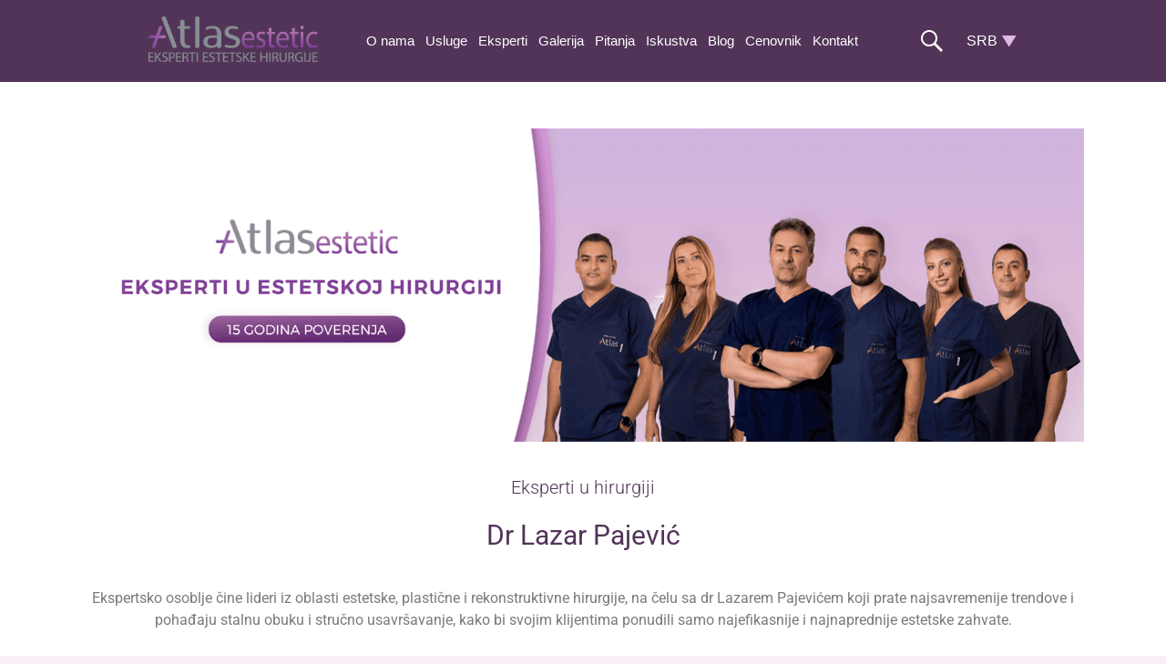

--- FILE ---
content_type: text/html; charset=UTF-8
request_url: https://atlasaesthetics.rs/test-page/
body_size: 22180
content:
<!DOCTYPE HTML><html lang="sr-RS"><head><script data-no-optimize="1">var litespeed_docref=sessionStorage.getItem("litespeed_docref");litespeed_docref&&(Object.defineProperty(document,"referrer",{get:function(){return litespeed_docref}}),sessionStorage.removeItem("litespeed_docref"));</script> <meta charset="utf-8"><meta name="viewport" content="width=device-width, initial-scale=1"><link rel="preload" href="https://atlasaesthetics.rs/wp-content/uploads/2016/11/atlas-estetic-sitelogo.png" as="image" type="image/png" /><meta name='robots' content='index, follow, max-image-preview:large, max-snippet:-1, max-video-preview:-1' /><style>img:is([sizes="auto" i],[sizes^="auto," i]){contain-intrinsic-size:3000px 1500px}</style><title>test page - Atlas Aesthetics</title><link rel="canonical" href="https://atlasaesthetics.rs/test-page/" /><meta property="og:locale" content="sr_RS" /><meta property="og:type" content="article" /><meta property="og:title" content="test page - Atlas Aesthetics" /><meta property="og:url" content="https://atlasaesthetics.rs/test-page/" /><meta property="og:site_name" content="Atlas Aesthetics" /><meta property="article:modified_time" content="2021-07-20T11:33:14+00:00" /><meta name="twitter:card" content="summary_large_image" /><meta name="twitter:label1" content="Процењено време читања" /><meta name="twitter:data1" content="1 минут" /> <script type="application/ld+json" class="yoast-schema-graph">{"@context":"https://schema.org","@graph":[{"@type":"WebPage","@id":"https://atlasaesthetics.rs/test-page/","url":"https://atlasaesthetics.rs/test-page/","name":"test page - Atlas Aesthetics","isPartOf":{"@id":"https://atlasaesthetics.rs/#website"},"datePublished":"2021-07-20T10:56:30+00:00","dateModified":"2021-07-20T11:33:14+00:00","breadcrumb":{"@id":"https://atlasaesthetics.rs/test-page/#breadcrumb"},"inLanguage":"sr-RS","potentialAction":[{"@type":"ReadAction","target":["https://atlasaesthetics.rs/test-page/"]}]},{"@type":"BreadcrumbList","@id":"https://atlasaesthetics.rs/test-page/#breadcrumb","itemListElement":[{"@type":"ListItem","position":1,"name":"Почетна","item":"https://atlasaesthetics.rs/"},{"@type":"ListItem","position":2,"name":"test page"}]},{"@type":"WebSite","@id":"https://atlasaesthetics.rs/#website","url":"https://atlasaesthetics.rs/","name":"Atlas Aesthetics","description":"Estetska i rekonstruktivna hirurgija","potentialAction":[{"@type":"SearchAction","target":{"@type":"EntryPoint","urlTemplate":"https://atlasaesthetics.rs/?s={search_term_string}"},"query-input":{"@type":"PropertyValueSpecification","valueRequired":true,"valueName":"search_term_string"}}],"inLanguage":"sr-RS"}]}</script> <link rel='dns-prefetch' href='//code.jquery.com' /><link rel='preconnect' href='https://code.jquery.com' /><link rel='preconnect' href='https://fonts.googleapis.com' /><link rel='preconnect' href='https://www.googletagmanager.com' /><link rel="preload" as="image" href="https://atlasaesthetics.rs/wp-content/uploads/2016/11/atlas-estetic-sitelogo.png"><link data-optimized="1" rel='stylesheet' id='tppostpro-fontawesome-css-css' href='https://atlasaesthetics.rs/wp-content/litespeed/css/b0247586ad8ea40d655916733ccba818.css?ver=ba818' type='text/css' media='all' /><link data-optimized="1" rel='stylesheet' id='tppostpro-owl-min-css-css' href='https://atlasaesthetics.rs/wp-content/litespeed/css/f5741a32cd35548785312eb35179bb6f.css?ver=9bb6f' type='text/css' media='all' /><link data-optimized="1" rel='stylesheet' id='tppostpro-style-css-css' href='https://atlasaesthetics.rs/wp-content/litespeed/css/57da03324d7d0414e590eed01b0bc2f6.css?ver=bc2f6' type='text/css' media='all' /><link data-optimized="1" rel='stylesheet' id='wp-block-library-css' href='https://atlasaesthetics.rs/wp-content/litespeed/css/e24aaa0570ebbf69cd6517c51fee11a9.css?ver=e11a9' type='text/css' media='all' /><style id='classic-theme-styles-inline-css' type='text/css'>/*! This file is auto-generated */
.wp-block-button__link{color:#fff;background-color:#32373c;border-radius:9999px;box-shadow:none;text-decoration:none;padding:calc(.667em + 2px) calc(1.333em + 2px);font-size:1.125em}.wp-block-file__button{background:#32373c;color:#fff;text-decoration:none}</style><style id='global-styles-inline-css' type='text/css'>:root{--wp--preset--aspect-ratio--square:1;--wp--preset--aspect-ratio--4-3:4/3;--wp--preset--aspect-ratio--3-4:3/4;--wp--preset--aspect-ratio--3-2:3/2;--wp--preset--aspect-ratio--2-3:2/3;--wp--preset--aspect-ratio--16-9:16/9;--wp--preset--aspect-ratio--9-16:9/16;--wp--preset--color--black:#000000;--wp--preset--color--cyan-bluish-gray:#abb8c3;--wp--preset--color--white:#ffffff;--wp--preset--color--pale-pink:#f78da7;--wp--preset--color--vivid-red:#cf2e2e;--wp--preset--color--luminous-vivid-orange:#ff6900;--wp--preset--color--luminous-vivid-amber:#fcb900;--wp--preset--color--light-green-cyan:#7bdcb5;--wp--preset--color--vivid-green-cyan:#00d084;--wp--preset--color--pale-cyan-blue:#8ed1fc;--wp--preset--color--vivid-cyan-blue:#0693e3;--wp--preset--color--vivid-purple:#9b51e0;--wp--preset--gradient--vivid-cyan-blue-to-vivid-purple:linear-gradient(135deg,rgba(6,147,227,1) 0%,rgb(155,81,224) 100%);--wp--preset--gradient--light-green-cyan-to-vivid-green-cyan:linear-gradient(135deg,rgb(122,220,180) 0%,rgb(0,208,130) 100%);--wp--preset--gradient--luminous-vivid-amber-to-luminous-vivid-orange:linear-gradient(135deg,rgba(252,185,0,1) 0%,rgba(255,105,0,1) 100%);--wp--preset--gradient--luminous-vivid-orange-to-vivid-red:linear-gradient(135deg,rgba(255,105,0,1) 0%,rgb(207,46,46) 100%);--wp--preset--gradient--very-light-gray-to-cyan-bluish-gray:linear-gradient(135deg,rgb(238,238,238) 0%,rgb(169,184,195) 100%);--wp--preset--gradient--cool-to-warm-spectrum:linear-gradient(135deg,rgb(74,234,220) 0%,rgb(151,120,209) 20%,rgb(207,42,186) 40%,rgb(238,44,130) 60%,rgb(251,105,98) 80%,rgb(254,248,76) 100%);--wp--preset--gradient--blush-light-purple:linear-gradient(135deg,rgb(255,206,236) 0%,rgb(152,150,240) 100%);--wp--preset--gradient--blush-bordeaux:linear-gradient(135deg,rgb(254,205,165) 0%,rgb(254,45,45) 50%,rgb(107,0,62) 100%);--wp--preset--gradient--luminous-dusk:linear-gradient(135deg,rgb(255,203,112) 0%,rgb(199,81,192) 50%,rgb(65,88,208) 100%);--wp--preset--gradient--pale-ocean:linear-gradient(135deg,rgb(255,245,203) 0%,rgb(182,227,212) 50%,rgb(51,167,181) 100%);--wp--preset--gradient--electric-grass:linear-gradient(135deg,rgb(202,248,128) 0%,rgb(113,206,126) 100%);--wp--preset--gradient--midnight:linear-gradient(135deg,rgb(2,3,129) 0%,rgb(40,116,252) 100%);--wp--preset--font-size--small:13px;--wp--preset--font-size--medium:20px;--wp--preset--font-size--large:36px;--wp--preset--font-size--x-large:42px;--wp--preset--spacing--20:0.44rem;--wp--preset--spacing--30:0.67rem;--wp--preset--spacing--40:1rem;--wp--preset--spacing--50:1.5rem;--wp--preset--spacing--60:2.25rem;--wp--preset--spacing--70:3.38rem;--wp--preset--spacing--80:5.06rem;--wp--preset--shadow--natural:6px 6px 9px rgba(0, 0, 0, 0.2);--wp--preset--shadow--deep:12px 12px 50px rgba(0, 0, 0, 0.4);--wp--preset--shadow--sharp:6px 6px 0px rgba(0, 0, 0, 0.2);--wp--preset--shadow--outlined:6px 6px 0px -3px rgba(255, 255, 255, 1), 6px 6px rgba(0, 0, 0, 1);--wp--preset--shadow--crisp:6px 6px 0px rgba(0, 0, 0, 1)}:where(.is-layout-flex){gap:.5em}:where(.is-layout-grid){gap:.5em}body .is-layout-flex{display:flex}.is-layout-flex{flex-wrap:wrap;align-items:center}.is-layout-flex>:is(*,div){margin:0}body .is-layout-grid{display:grid}.is-layout-grid>:is(*,div){margin:0}:where(.wp-block-columns.is-layout-flex){gap:2em}:where(.wp-block-columns.is-layout-grid){gap:2em}:where(.wp-block-post-template.is-layout-flex){gap:1.25em}:where(.wp-block-post-template.is-layout-grid){gap:1.25em}.has-black-color{color:var(--wp--preset--color--black)!important}.has-cyan-bluish-gray-color{color:var(--wp--preset--color--cyan-bluish-gray)!important}.has-white-color{color:var(--wp--preset--color--white)!important}.has-pale-pink-color{color:var(--wp--preset--color--pale-pink)!important}.has-vivid-red-color{color:var(--wp--preset--color--vivid-red)!important}.has-luminous-vivid-orange-color{color:var(--wp--preset--color--luminous-vivid-orange)!important}.has-luminous-vivid-amber-color{color:var(--wp--preset--color--luminous-vivid-amber)!important}.has-light-green-cyan-color{color:var(--wp--preset--color--light-green-cyan)!important}.has-vivid-green-cyan-color{color:var(--wp--preset--color--vivid-green-cyan)!important}.has-pale-cyan-blue-color{color:var(--wp--preset--color--pale-cyan-blue)!important}.has-vivid-cyan-blue-color{color:var(--wp--preset--color--vivid-cyan-blue)!important}.has-vivid-purple-color{color:var(--wp--preset--color--vivid-purple)!important}.has-black-background-color{background-color:var(--wp--preset--color--black)!important}.has-cyan-bluish-gray-background-color{background-color:var(--wp--preset--color--cyan-bluish-gray)!important}.has-white-background-color{background-color:var(--wp--preset--color--white)!important}.has-pale-pink-background-color{background-color:var(--wp--preset--color--pale-pink)!important}.has-vivid-red-background-color{background-color:var(--wp--preset--color--vivid-red)!important}.has-luminous-vivid-orange-background-color{background-color:var(--wp--preset--color--luminous-vivid-orange)!important}.has-luminous-vivid-amber-background-color{background-color:var(--wp--preset--color--luminous-vivid-amber)!important}.has-light-green-cyan-background-color{background-color:var(--wp--preset--color--light-green-cyan)!important}.has-vivid-green-cyan-background-color{background-color:var(--wp--preset--color--vivid-green-cyan)!important}.has-pale-cyan-blue-background-color{background-color:var(--wp--preset--color--pale-cyan-blue)!important}.has-vivid-cyan-blue-background-color{background-color:var(--wp--preset--color--vivid-cyan-blue)!important}.has-vivid-purple-background-color{background-color:var(--wp--preset--color--vivid-purple)!important}.has-black-border-color{border-color:var(--wp--preset--color--black)!important}.has-cyan-bluish-gray-border-color{border-color:var(--wp--preset--color--cyan-bluish-gray)!important}.has-white-border-color{border-color:var(--wp--preset--color--white)!important}.has-pale-pink-border-color{border-color:var(--wp--preset--color--pale-pink)!important}.has-vivid-red-border-color{border-color:var(--wp--preset--color--vivid-red)!important}.has-luminous-vivid-orange-border-color{border-color:var(--wp--preset--color--luminous-vivid-orange)!important}.has-luminous-vivid-amber-border-color{border-color:var(--wp--preset--color--luminous-vivid-amber)!important}.has-light-green-cyan-border-color{border-color:var(--wp--preset--color--light-green-cyan)!important}.has-vivid-green-cyan-border-color{border-color:var(--wp--preset--color--vivid-green-cyan)!important}.has-pale-cyan-blue-border-color{border-color:var(--wp--preset--color--pale-cyan-blue)!important}.has-vivid-cyan-blue-border-color{border-color:var(--wp--preset--color--vivid-cyan-blue)!important}.has-vivid-purple-border-color{border-color:var(--wp--preset--color--vivid-purple)!important}.has-vivid-cyan-blue-to-vivid-purple-gradient-background{background:var(--wp--preset--gradient--vivid-cyan-blue-to-vivid-purple)!important}.has-light-green-cyan-to-vivid-green-cyan-gradient-background{background:var(--wp--preset--gradient--light-green-cyan-to-vivid-green-cyan)!important}.has-luminous-vivid-amber-to-luminous-vivid-orange-gradient-background{background:var(--wp--preset--gradient--luminous-vivid-amber-to-luminous-vivid-orange)!important}.has-luminous-vivid-orange-to-vivid-red-gradient-background{background:var(--wp--preset--gradient--luminous-vivid-orange-to-vivid-red)!important}.has-very-light-gray-to-cyan-bluish-gray-gradient-background{background:var(--wp--preset--gradient--very-light-gray-to-cyan-bluish-gray)!important}.has-cool-to-warm-spectrum-gradient-background{background:var(--wp--preset--gradient--cool-to-warm-spectrum)!important}.has-blush-light-purple-gradient-background{background:var(--wp--preset--gradient--blush-light-purple)!important}.has-blush-bordeaux-gradient-background{background:var(--wp--preset--gradient--blush-bordeaux)!important}.has-luminous-dusk-gradient-background{background:var(--wp--preset--gradient--luminous-dusk)!important}.has-pale-ocean-gradient-background{background:var(--wp--preset--gradient--pale-ocean)!important}.has-electric-grass-gradient-background{background:var(--wp--preset--gradient--electric-grass)!important}.has-midnight-gradient-background{background:var(--wp--preset--gradient--midnight)!important}.has-small-font-size{font-size:var(--wp--preset--font-size--small)!important}.has-medium-font-size{font-size:var(--wp--preset--font-size--medium)!important}.has-large-font-size{font-size:var(--wp--preset--font-size--large)!important}.has-x-large-font-size{font-size:var(--wp--preset--font-size--x-large)!important}:where(.wp-block-post-template.is-layout-flex){gap:1.25em}:where(.wp-block-post-template.is-layout-grid){gap:1.25em}:where(.wp-block-columns.is-layout-flex){gap:2em}:where(.wp-block-columns.is-layout-grid){gap:2em}:root :where(.wp-block-pullquote){font-size:1.5em;line-height:1.6}</style><link data-optimized="1" rel='stylesheet' id='contact-form-7-css' href='https://atlasaesthetics.rs/wp-content/litespeed/css/fc8e5b9cc5309cd0adb21cdff01b1068.css?ver=b1068' type='text/css' media='all' /><link data-optimized="1" rel='stylesheet' id='wpcf7-redirect-script-frontend-css' href='https://atlasaesthetics.rs/wp-content/litespeed/css/5ace438b6f5d6c67ea83efcc106b3311.css?ver=b3311' type='text/css' media='all' /><link data-optimized="1" rel='stylesheet' id='genericons-css' href='https://atlasaesthetics.rs/wp-content/litespeed/css/42ab4757c548655765bdb2aed08e2854.css?ver=e2854' type='text/css' media='all' /><link data-optimized="1" rel='stylesheet' id='shke-style-css' href='https://atlasaesthetics.rs/wp-content/litespeed/css/3af80d0a6ae81532bc70dc813e2fb0a1.css?ver=fb0a1' type='text/css' media='all' /><link data-optimized="1" rel='stylesheet' id='jui-style-css' href='https://atlasaesthetics.rs/wp-content/litespeed/css/b0d0a91e06ef96bc2846f8a0abe7e0b7.css?ver=7e0b7' type='text/css' media='all' /> <script type="text/javascript" src="https://atlasaesthetics.rs/wp-includes/js/jquery/jquery.min.js" id="jquery-core-js"></script> <script data-optimized="1" type="text/javascript" src="https://atlasaesthetics.rs/wp-content/litespeed/js/6627723c3f116285592ebc53aa248af7.js?ver=48af7" id="jquery-migrate-js" defer data-deferred="1"></script> <script data-optimized="1" type="text/javascript" src="https://atlasaesthetics.rs/wp-content/litespeed/js/13c15510040dd245c9eb53546527c1bd.js?ver=7c1bd" id="tppostpro-owl-js-js" defer data-deferred="1"></script> <script data-optimized="1" type="text/javascript" src="https://atlasaesthetics.rs/wp-content/litespeed/js/92b913246bd5d39e37742580bf618f12.js?ver=18f12" id="shke-html5-js" defer data-deferred="1"></script> <link rel="https://api.w.org/" href="https://atlasaesthetics.rs/wp-json/" /><link rel="alternate" title="JSON" type="application/json" href="https://atlasaesthetics.rs/wp-json/wp/v2/pages/6023" /><script src="[data-uri]" defer></script>  <script>(function(w,d,s,l,i){w[l]=w[l]||[];w[l].push({'gtm.start':
new Date().getTime(),event:'gtm.js'});var f=d.getElementsByTagName(s)[0],
j=d.createElement(s),dl=l!='dataLayer'?'&l='+l:'';j.async=true;j.src=
'https://atlasaesthetics.rs/wp-content/litespeed/localres/aHR0cHM6Ly93d3cuZ29vZ2xldGFnbWFuYWdlci5jb20vZ3RtLmpz?id='+i+dl;f.parentNode.insertBefore(j,f);
})(window,document,'script','dataLayer','GTM-PZGFLH2Q');</script> <style>.e-con.e-parent:nth-of-type(n+4):not(.e-lazyloaded):not(.e-no-lazyload),.e-con.e-parent:nth-of-type(n+4):not(.e-lazyloaded):not(.e-no-lazyload) *{background-image:none!important}@media screen and (max-height:1024px){.e-con.e-parent:nth-of-type(n+3):not(.e-lazyloaded):not(.e-no-lazyload),.e-con.e-parent:nth-of-type(n+3):not(.e-lazyloaded):not(.e-no-lazyload) *{background-image:none!important}}@media screen and (max-height:640px){.e-con.e-parent:nth-of-type(n+2):not(.e-lazyloaded):not(.e-no-lazyload),.e-con.e-parent:nth-of-type(n+2):not(.e-lazyloaded):not(.e-no-lazyload) *{background-image:none!important}}</style><link rel="icon" href="https://atlasaesthetics.rs/wp-content/uploads/2021/06/fav-atlas.png" sizes="32x32" /><link rel="icon" href="https://atlasaesthetics.rs/wp-content/uploads/2021/06/fav-atlas.png" sizes="192x192" /><link rel="apple-touch-icon" href="https://atlasaesthetics.rs/wp-content/uploads/2021/06/fav-atlas.png" /><meta name="msapplication-TileImage" content="https://atlasaesthetics.rs/wp-content/uploads/2021/06/fav-atlas.png" /><style type="text/css" id="wp-custom-css">.owl-item span{display:none!important}.owl-item h3 a{color:#59365B!important;display:inline-block!important;font-size:16px!important;font-weight:bold!important;letter-spacing:0px!important;margin-bottom:10px!important}.p40{padding-top:40px}.tps-slider-thumb+div{display:none!important}.jet-carousel__item img[src*="baner-estetika_uvec-grudi-srp-1.jpg"],.jet-carousel__item img[src*="baner-estetika_op-nosa-srp.jpg"]{display:none!important}.jet-carousel__item img[src*="baner-estetika_uvec-grudi-srp-1.jpg"],.jet-carousel__item img[src*="baner-estetika_op-nosa-srp.jpg"]{visibility:hidden!important;height:0!important;margin:0!important;padding:0!important}.page-id-204 .elementor-element-b2b9647{display:none!important}</style></head><body class="wp-singular page-template page-template-elementor_header_footer page page-id-6023 wp-theme-anywhere-estetika class-name elementor-default elementor-template-full-width elementor-kit-5907"><div class="paralaks" data-speed="-2"></div><header class="head"><div class="shrink" id="header"><div class='site-title logo'>
<a href='https://atlasaesthetics.rs/' title='Atlas Aesthetics' rel='home'><img src="https://atlasaesthetics.rs/wp-content/uploads/2016/11/atlas-estetic-sitelogo.png" alt="Atlas Aesthetics" fetchpriority="high" decoding="sync"></a></div>
<button id="menu-toggle" class="menu-toggle">Menu</button><nav class="mainnav"><div class="menu-main-nav-container"><ul id="menu-main-nav" class="menu"><li id="menu-item-55" class="menu-item menu-item-type-post_type menu-item-object-page menu-item-has-children menu-item-55"><a href="https://atlasaesthetics.rs/o-nama/">O nama</a><ul class="sub-menu"><li id="menu-item-437" class="menu-item menu-item-type-post_type menu-item-object-page menu-item-437"><a href="https://atlasaesthetics.rs/o-nama/prostor-i-oprema/">Prostor i oprema</a></li><li id="menu-item-440" class="menu-item menu-item-type-post_type menu-item-object-page menu-item-440"><a href="https://atlasaesthetics.rs/o-nama/smestaj-ishrana-pacijenata/">Smeštaj i ishrana</a></li><li id="menu-item-445" class="menu-item menu-item-type-post_type menu-item-object-page menu-item-445"><a href="https://atlasaesthetics.rs/o-nama/misija-i-vizija/">Misija i vizija</a></li><li id="menu-item-448" class="menu-item menu-item-type-post_type menu-item-object-page menu-item-448"><a href="https://atlasaesthetics.rs/o-nama/transport-pacijenata/">Transport pacijenata</a></li></ul></li><li id="menu-item-56" class="menu-item menu-item-type-post_type menu-item-object-page menu-item-has-children menu-item-56"><a href="https://atlasaesthetics.rs/estetske-usluge/">Usluge</a><ul class="sub-menu"><li id="menu-item-249" class="menu-item menu-item-type-post_type menu-item-object-page menu-item-has-children menu-item-249"><a href="https://atlasaesthetics.rs/estetske-usluge/antiaging/">Antiaging</a><ul class="sub-menu"><li id="menu-item-256" class="menu-item menu-item-type-post_type menu-item-object-page menu-item-256"><a href="https://atlasaesthetics.rs/estetske-usluge/antiaging/3d-mezo-niti/">3D mezo niti</a></li><li id="menu-item-255" class="menu-item menu-item-type-post_type menu-item-object-page menu-item-255"><a href="https://atlasaesthetics.rs/estetske-usluge/antiaging/regenerativne-metode/">Regenerativne metode</a></li><li id="menu-item-254" class="menu-item menu-item-type-post_type menu-item-object-page menu-item-254"><a href="https://atlasaesthetics.rs/estetske-usluge/antiaging/aqua-fileri/">AQUA fileri</a></li><li id="menu-item-253" class="menu-item menu-item-type-post_type menu-item-object-page menu-item-253"><a href="https://atlasaesthetics.rs/estetske-usluge/antiaging/btx/">Botulin toksin</a></li><li id="menu-item-252" class="menu-item menu-item-type-post_type menu-item-object-page menu-item-252"><a href="https://atlasaesthetics.rs/estetske-usluge/antiaging/hemijski-piling/">Hemijski piling</a></li><li id="menu-item-251" class="menu-item menu-item-type-post_type menu-item-object-page menu-item-251"><a href="https://atlasaesthetics.rs/estetske-usluge/antiaging/hijaluronski-fileri/">Hijaluronski fileri</a></li><li id="menu-item-250" class="menu-item menu-item-type-post_type menu-item-object-page menu-item-250"><a href="https://atlasaesthetics.rs/estetske-usluge/antiaging/mezoterapija/">Mezoterapija</a></li></ul></li><li id="menu-item-58" class="menu-item menu-item-type-post_type menu-item-object-page menu-item-has-children menu-item-58"><a href="https://atlasaesthetics.rs/estetske-usluge/lice/">Lice</a><ul class="sub-menu"><li id="menu-item-286" class="menu-item menu-item-type-post_type menu-item-object-page menu-item-286"><a href="https://atlasaesthetics.rs/estetske-usluge/lice/fejslifting/">Fejslifting</a></li><li id="menu-item-4057" class="menu-item menu-item-type-post_type menu-item-object-page menu-item-4057"><a href="https://atlasaesthetics.rs/estetske-usluge/lice/podizanje-obrva/">Podizanje obrva</a></li><li id="menu-item-287" class="menu-item menu-item-type-post_type menu-item-object-page menu-item-287"><a href="https://atlasaesthetics.rs/estetske-usluge/lice/korekcija-brade/">Korekcija  brade</a></li><li id="menu-item-288" class="menu-item menu-item-type-post_type menu-item-object-page menu-item-288"><a href="https://atlasaesthetics.rs/estetske-usluge/lice/korekcija-jagodica/">Korekcija jagodica</a></li><li id="menu-item-59" class="menu-item menu-item-type-post_type menu-item-object-page menu-item-59"><a href="https://atlasaesthetics.rs/estetske-usluge/lice/korekcija-kapaka/">Korekcija kapaka</a></li><li id="menu-item-60" class="menu-item menu-item-type-post_type menu-item-object-page menu-item-60"><a href="https://atlasaesthetics.rs/estetske-usluge/lice/korekcija-nosa/">Korekcija nosa</a></li><li id="menu-item-61" class="menu-item menu-item-type-post_type menu-item-object-page menu-item-61"><a href="https://atlasaesthetics.rs/estetske-usluge/lice/korekcija-usana/">Korekcija usana</a></li><li id="menu-item-289" class="menu-item menu-item-type-post_type menu-item-object-page menu-item-289"><a href="https://atlasaesthetics.rs/estetske-usluge/lice/korekcija-usiju/">Korekcija ušiju</a></li><li id="menu-item-4425" class="menu-item menu-item-type-post_type menu-item-object-page menu-item-4425"><a href="https://atlasaesthetics.rs/estetske-usluge/lice/rekonstrukcija-usne-skoljke/">Rekonstrukcija ušne školjke</a></li></ul></li><li id="menu-item-272" class="menu-item menu-item-type-post_type menu-item-object-page menu-item-has-children menu-item-272"><a href="https://atlasaesthetics.rs/estetske-usluge/koza/">Koža</a><ul class="sub-menu"><li id="menu-item-277" class="menu-item menu-item-type-post_type menu-item-object-page menu-item-277"><a href="https://atlasaesthetics.rs/estetske-usluge/koza/bradavice/">Bradavice</a></li><li id="menu-item-276" class="menu-item menu-item-type-post_type menu-item-object-page menu-item-276"><a href="https://atlasaesthetics.rs/estetske-usluge/koza/keratoze/">Keratoze</a></li><li id="menu-item-275" class="menu-item menu-item-type-post_type menu-item-object-page menu-item-275"><a href="https://atlasaesthetics.rs/estetske-usluge/koza/korigovanje-oziljaka/">Korigovanje ožiljaka</a></li><li id="menu-item-274" class="menu-item menu-item-type-post_type menu-item-object-page menu-item-274"><a href="https://atlasaesthetics.rs/estetske-usluge/koza/ksantelazme/">Ksantelazme</a></li><li id="menu-item-273" class="menu-item menu-item-type-post_type menu-item-object-page menu-item-273"><a href="https://atlasaesthetics.rs/estetske-usluge/koza/mladezi/">Mladeži</a></li></ul></li><li id="menu-item-57" class="menu-item menu-item-type-post_type menu-item-object-page menu-item-has-children menu-item-57"><a href="https://atlasaesthetics.rs/estetske-usluge/estetika-grudi/">Estetika Grudi</a><ul class="sub-menu"><li id="menu-item-207" class="menu-item menu-item-type-post_type menu-item-object-page menu-item-207"><a href="https://atlasaesthetics.rs/estetske-usluge/estetika-grudi/podizanje-grudi/">Podizanje grudi</a></li><li id="menu-item-257" class="menu-item menu-item-type-post_type menu-item-object-page menu-item-257"><a href="https://atlasaesthetics.rs/estetske-usluge/estetika-grudi/uvecanje-grudi/">Uvećanje grudi</a></li><li id="menu-item-258" class="menu-item menu-item-type-post_type menu-item-object-page menu-item-258"><a href="https://atlasaesthetics.rs/estetske-usluge/estetika-grudi/smanjenje-grudi/">Smanjenje grudi</a></li><li id="menu-item-259" class="menu-item menu-item-type-post_type menu-item-object-page menu-item-259"><a href="https://atlasaesthetics.rs/estetske-usluge/estetika-grudi/rekonstrukcija-grudi/">Rekonstrukcija grudi</a></li></ul></li><li id="menu-item-62" class="menu-item menu-item-type-post_type menu-item-object-page menu-item-has-children menu-item-62"><a href="https://atlasaesthetics.rs/estetske-usluge/telo/">Telo</a><ul class="sub-menu"><li id="menu-item-310" class="menu-item menu-item-type-post_type menu-item-object-page menu-item-310"><a href="https://atlasaesthetics.rs/estetske-usluge/telo/abdominoplastika/">Abdominoplastika</a></li><li id="menu-item-306" class="menu-item menu-item-type-post_type menu-item-object-page menu-item-306"><a href="https://atlasaesthetics.rs/estetske-usluge/telo/liposukcija/">Liposukcija</a></li><li id="menu-item-304" class="menu-item menu-item-type-post_type menu-item-object-page menu-item-304"><a href="https://atlasaesthetics.rs/estetske-usluge/telo/uvecanje-zadnjice/">Uvećanje zadnjice</a></li><li id="menu-item-308" class="menu-item menu-item-type-post_type menu-item-object-page menu-item-308"><a href="https://atlasaesthetics.rs/estetske-usluge/telo/intimna-hirurgija-zene/">Intimna hirurgija žene</a></li><li id="menu-item-305" class="menu-item menu-item-type-post_type menu-item-object-page menu-item-305"><a href="https://atlasaesthetics.rs/estetske-usluge/telo/transfer-masti/">Transfer masti</a></li></ul></li><li id="menu-item-531" class="menu-item menu-item-type-post_type menu-item-object-page menu-item-531"><a href="https://atlasaesthetics.rs/estetske-usluge/mommy-makeover/">Mommy makeover</a></li><li id="menu-item-532" class="menu-item menu-item-type-post_type menu-item-object-page menu-item-has-children menu-item-532"><a href="https://atlasaesthetics.rs/estetske-usluge/muska-estetika/">Muška estetika</a><ul class="sub-menu"><li id="menu-item-307" class="menu-item menu-item-type-post_type menu-item-object-page menu-item-307"><a href="https://atlasaesthetics.rs/estetske-usluge/muska-estetika/muska-intimna-hirurgija/">Muška intimna hirurgija</a></li><li id="menu-item-309" class="menu-item menu-item-type-post_type menu-item-object-page menu-item-309"><a href="https://atlasaesthetics.rs/estetske-usluge/muska-estetika/ginekomastija/">Ginekomastija</a></li></ul></li><li id="menu-item-530" class="menu-item menu-item-type-post_type menu-item-object-page menu-item-530"><a href="https://atlasaesthetics.rs/estetske-usluge/hirurgija-sake/">Hirurgija šake</a></li><li id="menu-item-529" class="menu-item menu-item-type-post_type menu-item-object-page menu-item-529"><a href="https://atlasaesthetics.rs/estetske-usluge/pojacano-znojenje/">Pojačano znojenje</a></li></ul></li><li id="menu-item-1133" class="menu-item menu-item-type-post_type menu-item-object-page menu-item-1133"><a href="https://atlasaesthetics.rs/eksperti-atlas-estetike/">Eksperti</a></li><li id="menu-item-824" class="menu-item menu-item-type-custom menu-item-object-custom menu-item-has-children menu-item-824"><a href="https://atlasaesthetics.rs/galerija-estetika/">Galerija</a><ul class="sub-menu"><li id="menu-item-1490" class="menu-item menu-item-type-post_type menu-item-object-galerija menu-item-1490"><a href="https://atlasaesthetics.rs/galerija/korekcija-nosa/">Korekcija nosa</a></li><li id="menu-item-2488" class="menu-item menu-item-type-post_type menu-item-object-galerija menu-item-2488"><a href="https://atlasaesthetics.rs/galerija/korekcija-usiju/">Korekcija ušiju</a></li><li id="menu-item-1481" class="menu-item menu-item-type-post_type menu-item-object-galerija menu-item-1481"><a href="https://atlasaesthetics.rs/galerija/grudi/">Grudi</a></li><li id="menu-item-1498" class="menu-item menu-item-type-post_type menu-item-object-galerija menu-item-1498"><a href="https://atlasaesthetics.rs/galerija/uvecanje-zadnjice/">Uvećanje zadnjice</a></li><li id="menu-item-1476" class="menu-item menu-item-type-post_type menu-item-object-galerija menu-item-1476"><a href="https://atlasaesthetics.rs/galerija/abdominoplastika/">Abdominoplastika</a></li><li id="menu-item-1494" class="menu-item menu-item-type-post_type menu-item-object-galerija menu-item-1494"><a href="https://atlasaesthetics.rs/galerija/liposukcija/">Liposukcija</a></li><li id="menu-item-3779" class="menu-item menu-item-type-post_type menu-item-object-galerija menu-item-3779"><a href="https://atlasaesthetics.rs/galerija/korekcija-lica/">Korekcija lica</a></li><li id="menu-item-6968" class="menu-item menu-item-type-post_type menu-item-object-galerija menu-item-6968"><a href="https://atlasaesthetics.rs/galerija/uvecanje-usana/">Uvećanje usana</a></li><li id="menu-item-7128" class="menu-item menu-item-type-post_type menu-item-object-galerija menu-item-7128"><a href="https://atlasaesthetics.rs/galerija/bullhorn-lip-lift-2/">Bullhorn lip lift</a></li><li id="menu-item-1496" class="menu-item menu-item-type-post_type menu-item-object-galerija menu-item-1496"><a href="https://atlasaesthetics.rs/galerija/mommy-makeover/">Mommy Makeover</a></li><li id="menu-item-7166" class="menu-item menu-item-type-post_type menu-item-object-galerija menu-item-7166"><a href="https://atlasaesthetics.rs/galerija/nazolabijalne-bore/">Nazolabijalne bore</a></li><li id="menu-item-7154" class="menu-item menu-item-type-post_type menu-item-object-galerija menu-item-7154"><a href="https://atlasaesthetics.rs/galerija/ginekomastija/">Ginekomastija</a></li></ul></li><li id="menu-item-49" class="menu-item menu-item-type-post_type menu-item-object-page menu-item-49"><a href="https://atlasaesthetics.rs/pitanja-i-odgovori/">Pitanja</a></li><li id="menu-item-1283" class="menu-item menu-item-type-post_type menu-item-object-page menu-item-1283"><a href="https://atlasaesthetics.rs/iskustva/">Iskustva</a></li><li id="menu-item-1280" class="menu-item menu-item-type-post_type menu-item-object-page menu-item-1280"><a href="https://atlasaesthetics.rs/blog/">Blog</a></li><li id="menu-item-9107" class="menu-item menu-item-type-post_type menu-item-object-page menu-item-9107"><a href="https://atlasaesthetics.rs/cenovnik/">Cenovnik</a></li><li id="menu-item-50" class="menu-item menu-item-type-post_type menu-item-object-page menu-item-50"><a href="https://atlasaesthetics.rs/kontakt/">Kontakt</a></li></ul></div></nav><div class="search-toggle">
<a href="#search-container" class="screen-reader-text">Search</a></div><div id="search-container" class="search-box-wrapper hide"><div class="search-box"><form role="search" method="get" class="search-form" action="https://atlasaesthetics.rs/">
<label>
<span class="screen-reader-text">traži</span>
<input type="search" class="search-field orange"
placeholder="traži"
value="" name="s"/>
</label>
<button type="submit" class="search-submit">Idi</button></form></div></div><div class="langswitch">
<select name="lang_choice_1" id="lang_choice_1" class="pll-switcher-select"><option value="https://atlasaesthetics.rs/test-page/" lang="sr-RS" selected='selected' data-lang="{&quot;id&quot;:0,&quot;name&quot;:&quot;SRB&quot;,&quot;slug&quot;:&quot;sr&quot;,&quot;dir&quot;:0}">SRB</option><option value="https://atlasaesthetics.rs/en/" lang="en-US" data-lang="{&quot;id&quot;:0,&quot;name&quot;:&quot;ENG&quot;,&quot;slug&quot;:&quot;en&quot;,&quot;dir&quot;:0}">ENG</option></select> <script type="text/javascript" src="[data-uri]" defer></script> </div></div></header><div data-elementor-type="section" data-elementor-id="6011" class="elementor elementor-6011" data-elementor-post-type="elementor_library"><section class="elementor-section elementor-top-section elementor-element elementor-element-87a20cc elementor-section-boxed elementor-section-height-default elementor-section-height-default" data-id="87a20cc" data-element_type="section" data-settings="{&quot;jet_parallax_layout_list&quot;:[{&quot;jet_parallax_layout_image&quot;:{&quot;url&quot;:&quot;&quot;,&quot;id&quot;:&quot;&quot;,&quot;size&quot;:&quot;&quot;},&quot;_id&quot;:&quot;3d7a473&quot;,&quot;jet_parallax_layout_image_tablet&quot;:{&quot;url&quot;:&quot;&quot;,&quot;id&quot;:&quot;&quot;,&quot;size&quot;:&quot;&quot;},&quot;jet_parallax_layout_image_mobile&quot;:{&quot;url&quot;:&quot;&quot;,&quot;id&quot;:&quot;&quot;,&quot;size&quot;:&quot;&quot;},&quot;jet_parallax_layout_speed&quot;:{&quot;unit&quot;:&quot;%&quot;,&quot;size&quot;:50,&quot;sizes&quot;:[]},&quot;jet_parallax_layout_type&quot;:&quot;scroll&quot;,&quot;jet_parallax_layout_direction&quot;:null,&quot;jet_parallax_layout_fx_direction&quot;:null,&quot;jet_parallax_layout_z_index&quot;:&quot;&quot;,&quot;jet_parallax_layout_bg_x&quot;:50,&quot;jet_parallax_layout_bg_x_tablet&quot;:&quot;&quot;,&quot;jet_parallax_layout_bg_x_mobile&quot;:&quot;&quot;,&quot;jet_parallax_layout_bg_y&quot;:50,&quot;jet_parallax_layout_bg_y_tablet&quot;:&quot;&quot;,&quot;jet_parallax_layout_bg_y_mobile&quot;:&quot;&quot;,&quot;jet_parallax_layout_bg_size&quot;:&quot;auto&quot;,&quot;jet_parallax_layout_bg_size_tablet&quot;:&quot;&quot;,&quot;jet_parallax_layout_bg_size_mobile&quot;:&quot;&quot;,&quot;jet_parallax_layout_animation_prop&quot;:&quot;transform&quot;,&quot;jet_parallax_layout_on&quot;:[&quot;desktop&quot;,&quot;tablet&quot;]}],&quot;animation_mobile&quot;:&quot;fadeIn&quot;,&quot;background_background&quot;:&quot;classic&quot;}"><div class="elementor-container elementor-column-gap-no"><div class="elementor-column elementor-col-100 elementor-top-column elementor-element elementor-element-b6b75c1" data-id="b6b75c1" data-element_type="column"><div class="elementor-widget-wrap elementor-element-populated"><div class="elementor-element elementor-element-1d1ad2d elementor-widget elementor-widget-jet-carousel" data-id="1d1ad2d" data-element_type="widget" data-settings="{&quot;slides_to_show&quot;:&quot;1&quot;,&quot;slides_to_scroll&quot;:&quot;1&quot;}" data-widget_type="jet-carousel.default"><div class="elementor-widget-container"><div class="elementor-jet-carousel jet-elements"><div class="jet-carousel-wrap"><div class="jet-carousel" data-slider_options="{&quot;autoplaySpeed&quot;:5000,&quot;autoplay&quot;:true,&quot;infinite&quot;:true,&quot;centerMode&quot;:false,&quot;centerPadding&quot;:&quot;50px&quot;,&quot;pauseOnHover&quot;:false,&quot;speed&quot;:500,&quot;arrows&quot;:true,&quot;dots&quot;:false,&quot;variableWidth&quot;:false,&quot;prevArrow&quot;:&quot;.jet-carousel__prev-arrow-1d1ad2d&quot;,&quot;nextArrow&quot;:&quot;.jet-carousel__next-arrow-1d1ad2d&quot;,&quot;rtl&quot;:false,&quot;fractionNav&quot;:false,&quot;fade&quot;:false}" dir="ltr"><div class="elementor-slick-slider"><div class="jet-carousel__item"><div class="jet-carousel__item-inner"><a href="https://atlasaesthetics.rs/estetske-usluge/estetika-grudi/podizanje-grudi/" class="jet-carousel__item-link" ><img data-lazyloaded="1" src="[data-uri]" decoding="async" data-src="https://atlasaesthetics.rs/wp-content/uploads/2021/07/baner-estetika_uvec-grudi-srp-1.jpg.webp" class="jet-carousel__item-img" alt="Uvećanje Grudi Promo" loading="lazy"></a><div class="jet-carousel__content"></div></div></div><div class="jet-carousel__item"><div class="jet-carousel__item-inner"><a href="https://atlasaesthetics.rs/estetske-usluge/lice/korekcija-nosa/" class="jet-carousel__item-link" ><img data-lazyloaded="1" src="[data-uri]" decoding="async" data-src="https://atlasaesthetics.rs/wp-content/uploads/2021/07/baner-estetika_op-nosa-srp.jpg.webp" class="jet-carousel__item-img" alt="Operacija Nosa Promo" loading="lazy"></a><div class="jet-carousel__content"></div></div></div><div class="jet-carousel__item"><div class="jet-carousel__item-inner"><a href="https://atlasaesthetics.rs/cenovnik/" class="jet-carousel__item-link" ><img data-lazyloaded="1" src="[data-uri]" decoding="async" data-src="https://atlasaesthetics.rs/wp-content/uploads/2021/07/Atlas-estetic_baner_maj-2024_Profhilo-1.png.webp" class="jet-carousel__item-img" alt="Atlas estetic_baner_maj 2024_Profhilo 1" loading="lazy"></a><div class="jet-carousel__content"></div></div></div><div class="jet-carousel__item"><div class="jet-carousel__item-inner"><a href="https://atlasaesthetics.rs/cenovnik/" class="jet-carousel__item-link" ><img data-lazyloaded="1" src="[data-uri]" decoding="async" data-src="https://atlasaesthetics.rs/wp-content/uploads/2021/07/Atlas-estetic_banerv2_korekcija-usana-srp.png.webp" class="jet-carousel__item-img" alt="Atlas estetic_banerv2_korekcija usana srp" loading="lazy"></a><div class="jet-carousel__content"></div></div></div><div class="jet-carousel__item"><div class="jet-carousel__item-inner"><a href="https://atlasaesthetics.rs/cenovnik/" class="jet-carousel__item-link" ><img data-lazyloaded="1" src="[data-uri]" decoding="async" data-src="https://atlasaesthetics.rs/wp-content/uploads/2021/07/Atlas-estetic_baner_3-operacije-1.jpg.webp" class="jet-carousel__item-img" alt="Atlas estetic_baner_3 operacije 1" loading="lazy"></a><div class="jet-carousel__content"></div></div></div><div class="jet-carousel__item"><div class="jet-carousel__item-inner"><a href="https://atlasaesthetics.rs/cenovnik/" class="jet-carousel__item-link" ><img data-lazyloaded="1" src="[data-uri]" decoding="async" data-src="https://atlasaesthetics.rs/wp-content/uploads/2021/07/Atlas-estetic_baner-01-2.jpg.webp" class="jet-carousel__item-img" alt="Atlas estetic_baner-01" loading="lazy"></a><div class="jet-carousel__content"></div></div></div><div class="jet-carousel__item"><div class="jet-carousel__item-inner"><a href="https://atlasaesthetics.rs/estetske-usluge/pojacano-znojenje/" class="jet-carousel__item-link" ><img data-lazyloaded="1" src="[data-uri]" decoding="async" data-src="https://atlasaesthetics.rs/wp-content/uploads/2023/04/Botox-tretman-protiv-znojenja-letnja-akcija.png.webp" class="jet-carousel__item-img" alt="" loading="lazy"></a><div class="jet-carousel__content"></div></div></div><div class="jet-carousel__item"><div class="jet-carousel__item-inner"><a href="https://atlasaesthetics.rs/trajno-uvecanje-usana-bullhorn-lip-lift/" class="jet-carousel__item-link" ><img data-lazyloaded="1" src="[data-uri]" decoding="async" data-src="https://atlasaesthetics.rs/wp-content/uploads/2021/07/SLAJDERI-april-19-1.webp" class="jet-carousel__item-img" alt="SLAJDERI april-19" loading="lazy"></a><div class="jet-carousel__content"></div></div></div><div class="jet-carousel__item"><div class="jet-carousel__item-inner"><a href="https://atlasaesthetics.rs/estetske-usluge/lice/korekcija-kapaka/" class="jet-carousel__item-link" ><img data-lazyloaded="1" src="[data-uri]" decoding="async" data-src="https://atlasaesthetics.rs/wp-content/uploads/2021/07/blefaroplastika.png.webp" class="jet-carousel__item-img" alt="blefaroplastika" loading="lazy"></a><div class="jet-carousel__content"></div></div></div><div class="jet-carousel__item"><div class="jet-carousel__item-inner"><a href="https://atlasaesthetics.rs/estetske-usluge/lice/fejslifting/" class="jet-carousel__item-link" ><img data-lazyloaded="1" src="[data-uri]" decoding="async" data-src="https://atlasaesthetics.rs/wp-content/uploads/2021/07/facelifting1.png.webp" class="jet-carousel__item-img" alt="facelifting1" loading="lazy"></a><div class="jet-carousel__content"></div></div></div><div class="jet-carousel__item"><div class="jet-carousel__item-inner"><a href="https://atlasaesthetics.rs/estetske-usluge/lice/korekcija-usiju/" class="jet-carousel__item-link" ><img data-lazyloaded="1" src="[data-uri]" decoding="async" data-src="https://atlasaesthetics.rs/wp-content/uploads/2023/04/Usi-otoplastika.jpg.webp" class="jet-carousel__item-img" alt="Usi otoplastika" loading="lazy"></a><div class="jet-carousel__content"></div></div></div><div class="jet-carousel__item"><div class="jet-carousel__item-inner"><a href="https://atlasaesthetics.rs/prp-vampirski-tretman/" class="jet-carousel__item-link" ><img data-lazyloaded="1" src="[data-uri]" decoding="async" data-src="https://atlasaesthetics.rs/wp-content/uploads/2021/07/prp.png.webp" class="jet-carousel__item-img" alt="prp" loading="lazy"></a><div class="jet-carousel__content"></div></div></div><div class="jet-carousel__item"><div class="jet-carousel__item-inner"><a href="https://atlasaesthetics.rs/uklanjanje-bioplimera-silikona-iz-usana/" class="jet-carousel__item-link" ><img data-lazyloaded="1" src="[data-uri]" decoding="async" data-src="https://atlasaesthetics.rs/wp-content/uploads/2021/07/vadjenje-biopolimera.png.webp" class="jet-carousel__item-img" alt="vadjenje biopolimera" loading="lazy"></a><div class="jet-carousel__content"></div></div></div><div class="jet-carousel__item"><div class="jet-carousel__item-inner"><a href="https://atlasaesthetics.rs/estetske-usluge/antiaging/btx/" class="jet-carousel__item-link" ><img data-lazyloaded="1" src="[data-uri]" decoding="async" data-src="https://atlasaesthetics.rs/wp-content/uploads/2021/07/botox.png.webp" class="jet-carousel__item-img" alt="botox" loading="lazy"></a><div class="jet-carousel__content"></div></div></div><div class="jet-carousel__item"><div class="jet-carousel__item-inner"><a href="https://atlasaesthetics.rs/biorevitalizacija-lica-skinbooster/" class="jet-carousel__item-link" ><img data-lazyloaded="1" src="[data-uri]" decoding="async" data-src="https://atlasaesthetics.rs/wp-content/uploads/2021/07/SLAJDERI-april-01-1.webp" class="jet-carousel__item-img" alt="SLAJDERI april-01" loading="lazy"></a><div class="jet-carousel__content"></div></div></div><div class="jet-carousel__item"><div class="jet-carousel__item-inner"><a href="https://atlasaesthetics.rs/co2-laser/" class="jet-carousel__item-link" ><img data-lazyloaded="1" src="[data-uri]" decoding="async" data-src="https://atlasaesthetics.rs/wp-content/uploads/2021/07/co2-novi-.png.webp" class="jet-carousel__item-img" alt="co2 novi" loading="lazy"></a><div class="jet-carousel__content"></div></div></div><div class="jet-carousel__item"><div class="jet-carousel__item-inner"><a href="https://atlasaesthetics.rs/estetske-usluge/antiaging/" class="jet-carousel__item-link" ><img data-lazyloaded="1" src="[data-uri]" decoding="async" data-src="https://atlasaesthetics.rs/wp-content/uploads/2021/07/glow-paket.png.webp" class="jet-carousel__item-img" alt="glow paket" loading="lazy"></a><div class="jet-carousel__content"></div></div></div></div><div class="jet-carousel__prev-arrow-1d1ad2d jet-arrow prev-arrow"><svg aria-hidden="true" class="e-font-icon-svg e-fas-angle-left" viewBox="0 0 256 512" xmlns="http://www.w3.org/2000/svg"><path d="M31.7 239l136-136c9.4-9.4 24.6-9.4 33.9 0l22.6 22.6c9.4 9.4 9.4 24.6 0 33.9L127.9 256l96.4 96.4c9.4 9.4 9.4 24.6 0 33.9L201.7 409c-9.4 9.4-24.6 9.4-33.9 0l-136-136c-9.5-9.4-9.5-24.6-.1-34z"></path></svg></div><div class="jet-carousel__next-arrow-1d1ad2d jet-arrow next-arrow"><svg aria-hidden="true" class="e-font-icon-svg e-fas-angle-right" viewBox="0 0 256 512" xmlns="http://www.w3.org/2000/svg"><path d="M224.3 273l-136 136c-9.4 9.4-24.6 9.4-33.9 0l-22.6-22.6c-9.4-9.4-9.4-24.6 0-33.9l96.4-96.4-96.4-96.4c-9.4-9.4-9.4-24.6 0-33.9L54.3 103c9.4-9.4 24.6-9.4 33.9 0l136 136c9.5 9.4 9.5 24.6.1 34z"></path></svg></div></div></div></div></div></div></div></div></div></section><section class="elementor-section elementor-top-section elementor-element elementor-element-9f409ba elementor-section-content-middle elementor-hidden-desktop elementor-hidden-tablet elementor-hidden-mobile elementor-section-boxed elementor-section-height-default elementor-section-height-default elementor-invisible" data-id="9f409ba" data-element_type="section" data-settings="{&quot;jet_parallax_layout_list&quot;:[{&quot;jet_parallax_layout_image&quot;:{&quot;url&quot;:&quot;&quot;,&quot;id&quot;:&quot;&quot;,&quot;size&quot;:&quot;&quot;},&quot;_id&quot;:&quot;c193f94&quot;,&quot;jet_parallax_layout_image_tablet&quot;:{&quot;url&quot;:&quot;&quot;,&quot;id&quot;:&quot;&quot;,&quot;size&quot;:&quot;&quot;},&quot;jet_parallax_layout_image_mobile&quot;:{&quot;url&quot;:&quot;&quot;,&quot;id&quot;:&quot;&quot;,&quot;size&quot;:&quot;&quot;},&quot;jet_parallax_layout_speed&quot;:{&quot;unit&quot;:&quot;%&quot;,&quot;size&quot;:50,&quot;sizes&quot;:[]},&quot;jet_parallax_layout_type&quot;:&quot;scroll&quot;,&quot;jet_parallax_layout_direction&quot;:null,&quot;jet_parallax_layout_fx_direction&quot;:null,&quot;jet_parallax_layout_z_index&quot;:&quot;&quot;,&quot;jet_parallax_layout_bg_x&quot;:50,&quot;jet_parallax_layout_bg_x_tablet&quot;:&quot;&quot;,&quot;jet_parallax_layout_bg_x_mobile&quot;:&quot;&quot;,&quot;jet_parallax_layout_bg_y&quot;:50,&quot;jet_parallax_layout_bg_y_tablet&quot;:&quot;&quot;,&quot;jet_parallax_layout_bg_y_mobile&quot;:&quot;&quot;,&quot;jet_parallax_layout_bg_size&quot;:&quot;auto&quot;,&quot;jet_parallax_layout_bg_size_tablet&quot;:&quot;&quot;,&quot;jet_parallax_layout_bg_size_mobile&quot;:&quot;&quot;,&quot;jet_parallax_layout_animation_prop&quot;:&quot;transform&quot;,&quot;jet_parallax_layout_on&quot;:[&quot;desktop&quot;,&quot;tablet&quot;]}],&quot;background_background&quot;:&quot;classic&quot;,&quot;animation&quot;:&quot;fadeIn&quot;}"><div class="elementor-container elementor-column-gap-default"><div class="elementor-column elementor-col-50 elementor-top-column elementor-element elementor-element-07cf28b" data-id="07cf28b" data-element_type="column"><div class="elementor-widget-wrap elementor-element-populated"><div class="elementor-element elementor-element-347659a elementor-widget elementor-widget-image" data-id="347659a" data-element_type="widget" data-widget_type="image.default">
<img data-lazyloaded="1" src="[data-uri]" fetchpriority="high" decoding="async" width="1110" height="1022" data-src="https://atlasaesthetics.rs/wp-content/uploads/2021/07/Dr-Lazar-Pajevic-Atlas-Estetika.jpg.webp" class="attachment-full size-full wp-image-8265" alt="" data-srcset="https://atlasaesthetics.rs/wp-content/uploads/2021/07/Dr-Lazar-Pajevic-Atlas-Estetika.jpg 1110w, https://atlasaesthetics.rs/wp-content/uploads/2021/07/Dr-Lazar-Pajevic-Atlas-Estetika-300x276.jpg 300w, https://atlasaesthetics.rs/wp-content/uploads/2021/07/Dr-Lazar-Pajevic-Atlas-Estetika-768x707.jpg 768w, https://atlasaesthetics.rs/wp-content/uploads/2021/07/Dr-Lazar-Pajevic-Atlas-Estetika-1024x943.jpg 1024w, https://atlasaesthetics.rs/wp-content/uploads/2021/07/Dr-Lazar-Pajevic-Atlas-Estetika-381x351.jpg 381w" data-sizes="(max-width: 1110px) 100vw, 1110px" /></div></div></div><div class="elementor-column elementor-col-50 elementor-top-column elementor-element elementor-element-f35bbbc" data-id="f35bbbc" data-element_type="column"><div class="elementor-widget-wrap elementor-element-populated"><div class="elementor-element elementor-element-b8b086d elementor-widget elementor-widget-heading" data-id="b8b086d" data-element_type="widget" data-widget_type="heading.default"><h2 class="elementor-heading-title elementor-size-default">Eksperti u hirurgiji</h2></div><div class="elementor-element elementor-element-d8f1739 elementor-widget elementor-widget-heading" data-id="d8f1739" data-element_type="widget" data-widget_type="heading.default"><h2 class="elementor-heading-title elementor-size-default">Dr Lazar Pajević</h2></div><div class="elementor-element elementor-element-ba78f39 elementor-widget elementor-widget-text-editor" data-id="ba78f39" data-element_type="widget" data-widget_type="text-editor.default"><p>Ekspertsko osoblje čine lideri iz oblasti estetske, plastične i rekonstruktivne hirurgije, na čelu sa dr Lazarem Pajevićem koji prate najsavremenije trendove i pohađaju stalnu obuku i stručno usavršavanje, kako bi svojim klijentima ponudili samo najefikasnije i najnaprednije estetske zahvate.</p></div><section class="elementor-section elementor-inner-section elementor-element elementor-element-a9cfb19 elementor-section-boxed elementor-section-height-default elementor-section-height-default" data-id="a9cfb19" data-element_type="section" data-settings="{&quot;jet_parallax_layout_list&quot;:[{&quot;jet_parallax_layout_image&quot;:{&quot;url&quot;:&quot;&quot;,&quot;id&quot;:&quot;&quot;,&quot;size&quot;:&quot;&quot;},&quot;_id&quot;:&quot;889a2d3&quot;,&quot;jet_parallax_layout_image_tablet&quot;:{&quot;url&quot;:&quot;&quot;,&quot;id&quot;:&quot;&quot;,&quot;size&quot;:&quot;&quot;},&quot;jet_parallax_layout_image_mobile&quot;:{&quot;url&quot;:&quot;&quot;,&quot;id&quot;:&quot;&quot;,&quot;size&quot;:&quot;&quot;},&quot;jet_parallax_layout_speed&quot;:{&quot;unit&quot;:&quot;%&quot;,&quot;size&quot;:50,&quot;sizes&quot;:[]},&quot;jet_parallax_layout_type&quot;:&quot;scroll&quot;,&quot;jet_parallax_layout_direction&quot;:null,&quot;jet_parallax_layout_fx_direction&quot;:null,&quot;jet_parallax_layout_z_index&quot;:&quot;&quot;,&quot;jet_parallax_layout_bg_x&quot;:50,&quot;jet_parallax_layout_bg_x_tablet&quot;:&quot;&quot;,&quot;jet_parallax_layout_bg_x_mobile&quot;:&quot;&quot;,&quot;jet_parallax_layout_bg_y&quot;:50,&quot;jet_parallax_layout_bg_y_tablet&quot;:&quot;&quot;,&quot;jet_parallax_layout_bg_y_mobile&quot;:&quot;&quot;,&quot;jet_parallax_layout_bg_size&quot;:&quot;auto&quot;,&quot;jet_parallax_layout_bg_size_tablet&quot;:&quot;&quot;,&quot;jet_parallax_layout_bg_size_mobile&quot;:&quot;&quot;,&quot;jet_parallax_layout_animation_prop&quot;:&quot;transform&quot;,&quot;jet_parallax_layout_on&quot;:[&quot;desktop&quot;,&quot;tablet&quot;]}]}"><div class="elementor-container elementor-column-gap-default"><div class="elementor-column elementor-col-50 elementor-inner-column elementor-element elementor-element-f84025b" data-id="f84025b" data-element_type="column"><div class="elementor-widget-wrap elementor-element-populated"><div class="elementor-element elementor-element-eb71849 elementor-widget elementor-widget-button" data-id="eb71849" data-element_type="widget" data-widget_type="button.default">
<a class="elementor-button elementor-button-link elementor-size-sm" href="https://atlasaesthetics.rs/o-nama/">
<span class="elementor-button-content-wrapper">
<span class="elementor-button-text">Sve o klinici &gt;</span>
</span>
</a></div></div></div><div class="elementor-column elementor-col-50 elementor-inner-column elementor-element elementor-element-06790ee" data-id="06790ee" data-element_type="column"><div class="elementor-widget-wrap elementor-element-populated"><div class="elementor-element elementor-element-56339ba elementor-widget elementor-widget-button" data-id="56339ba" data-element_type="widget" data-widget_type="button.default">
<a class="elementor-button elementor-button-link elementor-size-sm" href="https://atlasaesthetics.rs/en/experts-atlas-estetic/">
<span class="elementor-button-content-wrapper">
<span class="elementor-button-text">	Naši Eksperti &gt;</span>
</span>
</a></div></div></div></div></section></div></div></div></section><section class="elementor-section elementor-top-section elementor-element elementor-element-892c54c elementor-section-content-middle elementor-section-boxed elementor-section-height-default elementor-section-height-default elementor-invisible" data-id="892c54c" data-element_type="section" data-settings="{&quot;jet_parallax_layout_list&quot;:[{&quot;jet_parallax_layout_image&quot;:{&quot;url&quot;:&quot;&quot;,&quot;id&quot;:&quot;&quot;,&quot;size&quot;:&quot;&quot;},&quot;_id&quot;:&quot;c193f94&quot;,&quot;jet_parallax_layout_image_tablet&quot;:{&quot;url&quot;:&quot;&quot;,&quot;id&quot;:&quot;&quot;,&quot;size&quot;:&quot;&quot;},&quot;jet_parallax_layout_image_mobile&quot;:{&quot;url&quot;:&quot;&quot;,&quot;id&quot;:&quot;&quot;,&quot;size&quot;:&quot;&quot;},&quot;jet_parallax_layout_speed&quot;:{&quot;unit&quot;:&quot;%&quot;,&quot;size&quot;:50,&quot;sizes&quot;:[]},&quot;jet_parallax_layout_type&quot;:&quot;scroll&quot;,&quot;jet_parallax_layout_direction&quot;:null,&quot;jet_parallax_layout_fx_direction&quot;:null,&quot;jet_parallax_layout_z_index&quot;:&quot;&quot;,&quot;jet_parallax_layout_bg_x&quot;:50,&quot;jet_parallax_layout_bg_x_tablet&quot;:&quot;&quot;,&quot;jet_parallax_layout_bg_x_mobile&quot;:&quot;&quot;,&quot;jet_parallax_layout_bg_y&quot;:50,&quot;jet_parallax_layout_bg_y_tablet&quot;:&quot;&quot;,&quot;jet_parallax_layout_bg_y_mobile&quot;:&quot;&quot;,&quot;jet_parallax_layout_bg_size&quot;:&quot;auto&quot;,&quot;jet_parallax_layout_bg_size_tablet&quot;:&quot;&quot;,&quot;jet_parallax_layout_bg_size_mobile&quot;:&quot;&quot;,&quot;jet_parallax_layout_animation_prop&quot;:&quot;transform&quot;,&quot;jet_parallax_layout_on&quot;:[&quot;desktop&quot;,&quot;tablet&quot;]}],&quot;background_background&quot;:&quot;classic&quot;,&quot;animation&quot;:&quot;fadeIn&quot;}"><div class="elementor-container elementor-column-gap-default"><div class="elementor-column elementor-col-100 elementor-top-column elementor-element elementor-element-5094804" data-id="5094804" data-element_type="column"><div class="elementor-widget-wrap elementor-element-populated"><div class="elementor-element elementor-element-d2ca821 elementor-widget elementor-widget-image" data-id="d2ca821" data-element_type="widget" data-widget_type="image.default">
<img data-lazyloaded="1" src="[data-uri]" decoding="async" width="2561" height="801" data-src="https://atlasaesthetics.rs/wp-content/uploads/2021/07/2560x800-.png.webp" class="attachment-full size-full wp-image-8308" alt="" data-srcset="https://atlasaesthetics.rs/wp-content/uploads/2021/07/2560x800-.png 2561w, https://atlasaesthetics.rs/wp-content/uploads/2021/07/2560x800--300x94.png 300w, https://atlasaesthetics.rs/wp-content/uploads/2021/07/2560x800--768x240.png 768w, https://atlasaesthetics.rs/wp-content/uploads/2021/07/2560x800--1024x320.png 1024w, https://atlasaesthetics.rs/wp-content/uploads/2021/07/2560x800--1536x480.png 1536w, https://atlasaesthetics.rs/wp-content/uploads/2021/07/2560x800--2048x641.png 2048w, https://atlasaesthetics.rs/wp-content/uploads/2021/07/2560x800--1200x375.png 1200w, https://atlasaesthetics.rs/wp-content/uploads/2021/07/2560x800--1122x351.png 1122w" data-sizes="(max-width: 2561px) 100vw, 2561px" /></div></div></div></div></section><section class="elementor-section elementor-top-section elementor-element elementor-element-99d2db6 elementor-section-content-middle elementor-section-boxed elementor-section-height-default elementor-section-height-default elementor-invisible" data-id="99d2db6" data-element_type="section" data-settings="{&quot;jet_parallax_layout_list&quot;:[{&quot;jet_parallax_layout_image&quot;:{&quot;url&quot;:&quot;&quot;,&quot;id&quot;:&quot;&quot;,&quot;size&quot;:&quot;&quot;},&quot;_id&quot;:&quot;c193f94&quot;,&quot;jet_parallax_layout_image_tablet&quot;:{&quot;url&quot;:&quot;&quot;,&quot;id&quot;:&quot;&quot;,&quot;size&quot;:&quot;&quot;},&quot;jet_parallax_layout_image_mobile&quot;:{&quot;url&quot;:&quot;&quot;,&quot;id&quot;:&quot;&quot;,&quot;size&quot;:&quot;&quot;},&quot;jet_parallax_layout_speed&quot;:{&quot;unit&quot;:&quot;%&quot;,&quot;size&quot;:50,&quot;sizes&quot;:[]},&quot;jet_parallax_layout_type&quot;:&quot;scroll&quot;,&quot;jet_parallax_layout_direction&quot;:null,&quot;jet_parallax_layout_fx_direction&quot;:null,&quot;jet_parallax_layout_z_index&quot;:&quot;&quot;,&quot;jet_parallax_layout_bg_x&quot;:50,&quot;jet_parallax_layout_bg_x_tablet&quot;:&quot;&quot;,&quot;jet_parallax_layout_bg_x_mobile&quot;:&quot;&quot;,&quot;jet_parallax_layout_bg_y&quot;:50,&quot;jet_parallax_layout_bg_y_tablet&quot;:&quot;&quot;,&quot;jet_parallax_layout_bg_y_mobile&quot;:&quot;&quot;,&quot;jet_parallax_layout_bg_size&quot;:&quot;auto&quot;,&quot;jet_parallax_layout_bg_size_tablet&quot;:&quot;&quot;,&quot;jet_parallax_layout_bg_size_mobile&quot;:&quot;&quot;,&quot;jet_parallax_layout_animation_prop&quot;:&quot;transform&quot;,&quot;jet_parallax_layout_on&quot;:[&quot;desktop&quot;,&quot;tablet&quot;]}],&quot;background_background&quot;:&quot;classic&quot;,&quot;animation&quot;:&quot;fadeIn&quot;}"><div class="elementor-container elementor-column-gap-default"><div class="elementor-column elementor-col-100 elementor-top-column elementor-element elementor-element-8edf234" data-id="8edf234" data-element_type="column"><div class="elementor-widget-wrap elementor-element-populated"><div class="elementor-element elementor-element-a417170 elementor-widget elementor-widget-heading" data-id="a417170" data-element_type="widget" data-widget_type="heading.default"><h2 class="elementor-heading-title elementor-size-default">Eksperti u hirurgiji</h2></div><div class="elementor-element elementor-element-7be24bc elementor-widget elementor-widget-heading" data-id="7be24bc" data-element_type="widget" data-widget_type="heading.default"><h2 class="elementor-heading-title elementor-size-default">Dr Lazar Pajević</h2></div><div class="elementor-element elementor-element-4fbc83b elementor-widget elementor-widget-text-editor" data-id="4fbc83b" data-element_type="widget" data-widget_type="text-editor.default"><p style="text-align: center;">Ekspertsko osoblje čine lideri iz oblasti estetske, plastične i rekonstruktivne hirurgije, na čelu sa dr Lazarem Pajevićem koji prate najsavremenije trendove i pohađaju stalnu obuku i stručno usavršavanje, kako bi svojim klijentima ponudili samo najefikasnije i najnaprednije estetske zahvate.</p></div><section class="elementor-section elementor-inner-section elementor-element elementor-element-f049aff elementor-section-boxed elementor-section-height-default elementor-section-height-default" data-id="f049aff" data-element_type="section" data-settings="{&quot;jet_parallax_layout_list&quot;:[{&quot;jet_parallax_layout_image&quot;:{&quot;url&quot;:&quot;&quot;,&quot;id&quot;:&quot;&quot;,&quot;size&quot;:&quot;&quot;},&quot;_id&quot;:&quot;889a2d3&quot;,&quot;jet_parallax_layout_image_tablet&quot;:{&quot;url&quot;:&quot;&quot;,&quot;id&quot;:&quot;&quot;,&quot;size&quot;:&quot;&quot;},&quot;jet_parallax_layout_image_mobile&quot;:{&quot;url&quot;:&quot;&quot;,&quot;id&quot;:&quot;&quot;,&quot;size&quot;:&quot;&quot;},&quot;jet_parallax_layout_speed&quot;:{&quot;unit&quot;:&quot;%&quot;,&quot;size&quot;:50,&quot;sizes&quot;:[]},&quot;jet_parallax_layout_type&quot;:&quot;scroll&quot;,&quot;jet_parallax_layout_direction&quot;:null,&quot;jet_parallax_layout_fx_direction&quot;:null,&quot;jet_parallax_layout_z_index&quot;:&quot;&quot;,&quot;jet_parallax_layout_bg_x&quot;:50,&quot;jet_parallax_layout_bg_x_tablet&quot;:&quot;&quot;,&quot;jet_parallax_layout_bg_x_mobile&quot;:&quot;&quot;,&quot;jet_parallax_layout_bg_y&quot;:50,&quot;jet_parallax_layout_bg_y_tablet&quot;:&quot;&quot;,&quot;jet_parallax_layout_bg_y_mobile&quot;:&quot;&quot;,&quot;jet_parallax_layout_bg_size&quot;:&quot;auto&quot;,&quot;jet_parallax_layout_bg_size_tablet&quot;:&quot;&quot;,&quot;jet_parallax_layout_bg_size_mobile&quot;:&quot;&quot;,&quot;jet_parallax_layout_animation_prop&quot;:&quot;transform&quot;,&quot;jet_parallax_layout_on&quot;:[&quot;desktop&quot;,&quot;tablet&quot;]}]}"><div class="elementor-container elementor-column-gap-default"><div class="elementor-column elementor-col-50 elementor-inner-column elementor-element elementor-element-84f0db5" data-id="84f0db5" data-element_type="column"><div class="elementor-widget-wrap elementor-element-populated"><div class="elementor-element elementor-element-9587929 elementor-align-right elementor-mobile-align-center elementor-widget elementor-widget-button" data-id="9587929" data-element_type="widget" data-widget_type="button.default">
<a class="elementor-button elementor-button-link elementor-size-sm" href="https://atlasaesthetics.rs/o-nama/">
<span class="elementor-button-content-wrapper">
<span class="elementor-button-text">Sve o klinici &gt;</span>
</span>
</a></div></div></div><div class="elementor-column elementor-col-50 elementor-inner-column elementor-element elementor-element-bb8baf1" data-id="bb8baf1" data-element_type="column"><div class="elementor-widget-wrap elementor-element-populated"><div class="elementor-element elementor-element-607d604 elementor-mobile-align-center elementor-widget elementor-widget-button" data-id="607d604" data-element_type="widget" data-widget_type="button.default">
<a class="elementor-button elementor-button-link elementor-size-sm" href="https://atlasaesthetics.rs/en/experts-atlas-estetic/">
<span class="elementor-button-content-wrapper">
<span class="elementor-button-text">	Naši Eksperti &gt;</span>
</span>
</a></div></div></div></div></section></div></div></div></section></div></section><footer id="foot"><div class="shrink"><div id="nav_menu-12" class=" fullwidth widget widget_nav_menu"><div class="menu-footer-nav-container"><ul id="menu-footer-nav" class="menu"><li id="menu-item-1145" class="menu-item menu-item-type-post_type menu-item-object-page menu-item-home menu-item-1145"><a href="https://atlasaesthetics.rs/">Početna</a></li><li id="menu-item-64" class="menu-item menu-item-type-post_type menu-item-object-page menu-item-64"><a href="https://atlasaesthetics.rs/o-nama/">O nama</a></li><li id="menu-item-65" class="menu-item menu-item-type-post_type menu-item-object-page menu-item-65"><a href="https://atlasaesthetics.rs/estetske-usluge/">Usluge</a></li><li id="menu-item-1142" class="menu-item menu-item-type-post_type menu-item-object-page menu-item-1142"><a href="https://atlasaesthetics.rs/eksperti-atlas-estetike/">Eksperti</a></li><li id="menu-item-1143" class="menu-item menu-item-type-post_type menu-item-object-page menu-item-1143"><a href="https://atlasaesthetics.rs/galerija-estetika/">Galerija</a></li><li id="menu-item-45" class="menu-item menu-item-type-post_type menu-item-object-page menu-item-45"><a href="https://atlasaesthetics.rs/pitanja-i-odgovori/">Pitanja i odgovori</a></li><li id="menu-item-1279" class="menu-item menu-item-type-post_type menu-item-object-page menu-item-1279"><a href="https://atlasaesthetics.rs/blog/">Blog</a></li><li id="menu-item-47" class="menu-item menu-item-type-post_type menu-item-object-page menu-item-47"><a href="https://atlasaesthetics.rs/kontakt/">Kontakt</a></li></ul></div></div><div id="text-3" class=" fullwidth widget widget_text"><div class="textwidget"><div class="row"><a class="footbttn fbsoc hideonmobile" target="_blank" href="https://www.facebook.com/atlasestetic/"><i class="fa fa-facebook"></i></a>
<a class="footbttn fbsoc hideonmobile"  target="_blank" href="https://www.instagram.com/atlasestetic/"><i class="fa fa-instagram"></i></a>
<a class="footbttn fbsoc hideonmobile"  target="_blank" href="http://yt.vu/c/UC-eVE5gQCFR25RCM5DcE7rw"><i class="fa fa-youtube"></i></a><a class="footbttn" href="http://atlasklinika.com/" target="_blank">Posetite sajt Atlas opšte bolnice <i class="fa fa-external-link"></i></a><p>
<img data-lazyloaded="1" src="[data-uri]" data-src="https://atlasaesthetics.rs/wp-content/uploads/2018/12/akreditacija.jpg.webp" style="width:200px; max-width:200px"></p><div class="mobclear"></div>
<a class="footbttn fbsoc hideondesktop"  target="_blank" href="https://www.facebook.com/atlasestetic/"><i class="fa fa-facebook"></i></a>
<a class="footbttn fbsoc hideondesktop"  target="_blank" href="https://www.instagram.com/atlasestetic/"><i class="fa fa-instagram"></i></a>
<a class="footbttn fbsoc hideondesktop"  target="_blank" href="http://yt.vu/c/UC-eVE5gQCFR25RCM5DcE7rw"><i class="fa fa-youtube"></i></a></div><p>
Osmana Đikića 3, Beograd, Srbija. Info telefon: <a href="tel:+381117858888"><b>+381 11 785 88 88</b></a></p><p><a href="https://atlasaesthetics.rs/izjava-o-zastiti-privatnosti/">Izjava o zaštiti privatnosti</a> . <a href="https://atlasaesthetics.rs/pravna-izjava/">Pravna izjava</a></p></div></div><br/></div></footer> <script type="speculationrules">{"prefetch":[{"source":"document","where":{"and":[{"href_matches":"\/*"},{"not":{"href_matches":["\/wp-*.php","\/wp-admin\/*","\/wp-content\/uploads\/*","\/wp-content\/*","\/wp-content\/plugins\/*","\/wp-content\/themes\/anywhere-estetika\/*","\/*\\?(.+)"]}},{"not":{"selector_matches":"a[rel~=\"nofollow\"]"}},{"not":{"selector_matches":".no-prefetch, .no-prefetch a"}}]},"eagerness":"conservative"}]}</script>  <script src="[data-uri]" defer></script> <script src="[data-uri]" defer></script> <link data-optimized="1" rel='stylesheet' id='style-name-css' href='https://atlasaesthetics.rs/wp-content/litespeed/css/0d0d87c9fc182aadda7f74ae900b0b6e.css?ver=b0b6e' type='text/css' media='all' /><link data-optimized="1" rel='stylesheet' id='e-animation-fadeIn-css' href='https://atlasaesthetics.rs/wp-content/litespeed/css/8c8b6d79d67fa77ecc6c569df80922bb.css?ver=922bb' type='text/css' media='all' /><link data-optimized="1" rel='stylesheet' id='elementor-frontend-css' href='https://atlasaesthetics.rs/wp-content/litespeed/css/13393139313b4b0b8812c555b02114e3.css?ver=114e3' type='text/css' media='all' /><style id='elementor-frontend-inline-css' type='text/css'>.elementor-6011 .elementor-element.elementor-element-87a20cc .elementor-repeater-item-3d7a473.jet-parallax-section__layout .jet-parallax-section__image{background-size:auto}.elementor-widget-jet-carousel .jet-carousel__content .jet-carousel__item-title,.elementor-widget-jet-carousel .jet-carousel__content .jet-carousel__item-title a,.elementor-widget-jet-carousel .jet-banner__title{font-family:var(--e-global-typography-text-font-family),Sans-serif;font-weight:var(--e-global-typography-text-font-weight)}.elementor-widget-jet-carousel .jet-carousel__content .jet-carousel__item-text,.elementor-widget-jet-carousel .jet-banner__text{font-family:var(--e-global-typography-text-font-family),Sans-serif;font-weight:var(--e-global-typography-text-font-weight)}.elementor-widget-jet-carousel .jet-carousel__content .jet-carousel__item-text{color:var(--e-global-color-text)}.elementor-widget-jet-carousel .jet-banner__text{color:var(--e-global-color-text)}.elementor-widget-jet-carousel .jet-carousel__content .jet-carousel__item-button{font-family:var(--e-global-typography-accent-font-family),Sans-serif;font-weight:var(--e-global-typography-accent-font-weight)}.elementor-widget-jet-carousel .jet-carousel .jet-arrow{background-color:var(--e-global-color-primary)}.elementor-widget-jet-carousel .jet-carousel .jet-arrow:hover{background-color:var(--e-global-color-primary)}.elementor-widget-jet-carousel .jet-carousel .jet-slick-dots li span{background-color:var(--e-global-color-text)}.elementor-widget-jet-carousel .jet-carousel .jet-slick-dots li span:hover{background-color:var(--e-global-color-primary)}.elementor-widget-jet-carousel .jet-carousel .jet-slick-dots li.slick-active span{background-color:var(--e-global-color-accent)}.elementor-widget-jet-carousel .jet-carousel__fraction-navigation span{font-family:var(--e-global-typography-text-font-family),Sans-serif;font-weight:var(--e-global-typography-text-font-weight)}.elementor-6011 .elementor-element.elementor-element-1d1ad2d .jet-carousel__content{text-align:left}.elementor-6011 .elementor-element.elementor-element-1d1ad2d .jet-carousel .jet-arrow{background-color:var(--e-global-color-dc97db4)}.elementor-6011 .elementor-element.elementor-element-1d1ad2d .jet-carousel .jet-slick-dots{justify-content:center}.elementor-6011 .elementor-element.elementor-element-1d1ad2d .jet-carousel .jet-slick-dots li{padding-left:5px;padding-right:5px}.elementor-6011 .elementor-element.elementor-element-87a20cc:not(.elementor-motion-effects-element-type-background),.elementor-6011 .elementor-element.elementor-element-87a20cc>.elementor-motion-effects-container>.elementor-motion-effects-layer{background-color:#FFF}.elementor-6011 .elementor-element.elementor-element-87a20cc{transition:background 0.3s,border 0.3s,border-radius 0.3s,box-shadow 0.3s}.elementor-6011 .elementor-element.elementor-element-87a20cc>.elementor-background-overlay{transition:background 0.3s,border-radius 0.3s,opacity 0.3s}.elementor-6011 .elementor-element.elementor-element-9f409ba>.elementor-container>.elementor-column>.elementor-widget-wrap{align-content:center;align-items:center}.elementor-6011 .elementor-element.elementor-element-9f409ba .elementor-repeater-item-c193f94.jet-parallax-section__layout .jet-parallax-section__image{background-size:auto}.elementor-widget-image .widget-image-caption{color:var(--e-global-color-text);font-family:var(--e-global-typography-text-font-family),Sans-serif;font-weight:var(--e-global-typography-text-font-weight)}.elementor-6011 .elementor-element.elementor-element-f35bbbc>.elementor-element-populated{padding:20px 20px 20px 20px}.elementor-widget-heading .elementor-heading-title{font-family:var(--e-global-typography-primary-font-family),Sans-serif;font-weight:var(--e-global-typography-primary-font-weight);color:var(--e-global-color-primary)}.elementor-6011 .elementor-element.elementor-element-b8b086d .elementor-heading-title{font-family:"Roboto",Sans-serif;font-size:20px;font-weight:300;color:var(--e-global-color-dc97db4)}.elementor-6011 .elementor-element.elementor-element-d8f1739 .elementor-heading-title{font-family:"Roboto",Sans-serif;font-size:30px;font-weight:400;line-height:1.5em;color:var(--e-global-color-dc97db4)}.elementor-widget-text-editor{font-family:var(--e-global-typography-text-font-family),Sans-serif;font-weight:var(--e-global-typography-text-font-weight);color:var(--e-global-color-text)}.elementor-widget-text-editor.elementor-drop-cap-view-stacked .elementor-drop-cap{background-color:var(--e-global-color-primary)}.elementor-widget-text-editor.elementor-drop-cap-view-framed .elementor-drop-cap,.elementor-widget-text-editor.elementor-drop-cap-view-default .elementor-drop-cap{color:var(--e-global-color-primary);border-color:var(--e-global-color-primary)}.elementor-6011 .elementor-element.elementor-element-a9cfb19 .elementor-repeater-item-889a2d3.jet-parallax-section__layout .jet-parallax-section__image{background-size:auto}.elementor-widget-button .elementor-button{background-color:var(--e-global-color-accent);font-family:var(--e-global-typography-accent-font-family),Sans-serif;font-weight:var(--e-global-typography-accent-font-weight)}.elementor-6011 .elementor-element.elementor-element-eb71849 .elementor-button{background-color:var(--e-global-color-dc97db4)}.elementor-6011 .elementor-element.elementor-element-56339ba .elementor-button{background-color:var(--e-global-color-dc97db4)}.elementor-6011 .elementor-element.elementor-element-9f409ba:not(.elementor-motion-effects-element-type-background),.elementor-6011 .elementor-element.elementor-element-9f409ba>.elementor-motion-effects-container>.elementor-motion-effects-layer{background-color:#FFF}.elementor-6011 .elementor-element.elementor-element-9f409ba{transition:background 0.3s,border 0.3s,border-radius 0.3s,box-shadow 0.3s;padding:100px 0 100px 0}.elementor-6011 .elementor-element.elementor-element-9f409ba>.elementor-background-overlay{transition:background 0.3s,border-radius 0.3s,opacity 0.3s}.elementor-6011 .elementor-element.elementor-element-892c54c>.elementor-container>.elementor-column>.elementor-widget-wrap{align-content:center;align-items:center}.elementor-6011 .elementor-element.elementor-element-892c54c .elementor-repeater-item-c193f94.jet-parallax-section__layout .jet-parallax-section__image{background-size:auto}.elementor-6011 .elementor-element.elementor-element-5094804>.elementor-element-populated{padding:20px 20px 20px 20px}.elementor-6011 .elementor-element.elementor-element-d2ca821{text-align:center}.elementor-6011 .elementor-element.elementor-element-d2ca821 img{width:100%;max-width:100%;height:100%}.elementor-6011 .elementor-element.elementor-element-892c54c:not(.elementor-motion-effects-element-type-background),.elementor-6011 .elementor-element.elementor-element-892c54c>.elementor-motion-effects-container>.elementor-motion-effects-layer{background-color:#FFF}.elementor-6011 .elementor-element.elementor-element-892c54c{transition:background 0.3s,border 0.3s,border-radius 0.3s,box-shadow 0.3s;padding:100px 0 0 0}.elementor-6011 .elementor-element.elementor-element-892c54c>.elementor-background-overlay{transition:background 0.3s,border-radius 0.3s,opacity 0.3s}.elementor-6011 .elementor-element.elementor-element-99d2db6>.elementor-container>.elementor-column>.elementor-widget-wrap{align-content:center;align-items:center}.elementor-6011 .elementor-element.elementor-element-99d2db6 .elementor-repeater-item-c193f94.jet-parallax-section__layout .jet-parallax-section__image{background-size:auto}.elementor-6011 .elementor-element.elementor-element-8edf234>.elementor-element-populated{padding:20px 20px 20px 20px}.elementor-6011 .elementor-element.elementor-element-a417170{text-align:center}.elementor-6011 .elementor-element.elementor-element-a417170 .elementor-heading-title{font-family:"Roboto",Sans-serif;font-size:20px;font-weight:300;color:var(--e-global-color-dc97db4)}.elementor-6011 .elementor-element.elementor-element-7be24bc{text-align:center}.elementor-6011 .elementor-element.elementor-element-7be24bc .elementor-heading-title{font-family:"Roboto",Sans-serif;font-size:30px;font-weight:400;line-height:1.5em;color:var(--e-global-color-dc97db4)}.elementor-6011 .elementor-element.elementor-element-f049aff .elementor-repeater-item-889a2d3.jet-parallax-section__layout .jet-parallax-section__image{background-size:auto}.elementor-6011 .elementor-element.elementor-element-9587929 .elementor-button{background-color:var(--e-global-color-dc97db4)}.elementor-6011 .elementor-element.elementor-element-607d604 .elementor-button{background-color:var(--e-global-color-dc97db4)}.elementor-6011 .elementor-element.elementor-element-99d2db6:not(.elementor-motion-effects-element-type-background),.elementor-6011 .elementor-element.elementor-element-99d2db6>.elementor-motion-effects-container>.elementor-motion-effects-layer{background-color:#FFF}.elementor-6011 .elementor-element.elementor-element-99d2db6{transition:background 0.3s,border 0.3s,border-radius 0.3s,box-shadow 0.3s;padding:0 0 100px 0}.elementor-6011 .elementor-element.elementor-element-99d2db6>.elementor-background-overlay{transition:background 0.3s,border-radius 0.3s,opacity 0.3s}@media(min-width:768px){.elementor-6011 .elementor-element.elementor-element-07cf28b{width:47.688%}.elementor-6011 .elementor-element.elementor-element-f35bbbc{width:52.312%}}@media(max-width:767px){.elementor-6011 .elementor-element.elementor-element-1d1ad2d .jet-carousel .jet-arrow{font-size:20px;width:26px;height:26px}.elementor-6011 .elementor-element.elementor-element-1d1ad2d .jet-carousel .jet-arrow:before{font-size:20px}.elementor-6011 .elementor-element.elementor-element-1d1ad2d .jet-carousel .jet-arrow svg{width:20px;height:20px}}.elementor-kit-5907{--e-global-color-primary:#6EC1E4;--e-global-color-secondary:#54595F;--e-global-color-text:#7A7A7A;--e-global-color-accent:#61CE70;--e-global-color-d6f19d8:#B056CF;--e-global-color-dc97db4:#523459;--e-global-color-a0e28de:#CCB4EE;--e-global-typography-primary-font-family:"Roboto";--e-global-typography-primary-font-weight:600;--e-global-typography-secondary-font-family:"Roboto Slab";--e-global-typography-secondary-font-weight:400;--e-global-typography-text-font-family:"Roboto";--e-global-typography-text-font-weight:400;--e-global-typography-accent-font-family:"Roboto";--e-global-typography-accent-font-weight:500}.elementor-kit-5907 e-page-transition{background-color:#FFBC7D}.elementor-section.elementor-section-boxed>.elementor-container{max-width:1140px}.e-con{--container-max-width:1140px}.elementor-widget:not(:last-child){--kit-widget-spacing:20px}.elementor-element{--widgets-spacing:20px 20px;--widgets-spacing-row:20px;--widgets-spacing-column:20px}{}h1.entry-title{display:var(--page-title-display)}@media(max-width:1024px){.elementor-section.elementor-section-boxed>.elementor-container{max-width:1024px}.e-con{--container-max-width:1024px}}@media(max-width:767px){.elementor-section.elementor-section-boxed>.elementor-container{max-width:767px}.e-con{--container-max-width:767px}}</style><link data-optimized="1" rel='stylesheet' id='widget-image-css' href='https://atlasaesthetics.rs/wp-content/litespeed/css/b84240e158b3f486763c2f3b598a18e6.css?ver=a18e6' type='text/css' media='all' /><link data-optimized="1" rel='stylesheet' id='widget-heading-css' href='https://atlasaesthetics.rs/wp-content/litespeed/css/aaf31190eab77821e6a8738c6b8a0d93.css?ver=a0d93' type='text/css' media='all' /><link data-optimized="1" rel='stylesheet' id='jet-elements-css' href='https://atlasaesthetics.rs/wp-content/litespeed/css/9e4918f807c463fdc1ed367bb3eea6c6.css?ver=ea6c6' type='text/css' media='all' /><link data-optimized="1" rel='stylesheet' id='jet-elements-skin-css' href='https://atlasaesthetics.rs/wp-content/litespeed/css/aa83d89d5ceb7bd39b7115e13208c684.css?ver=8c684' type='text/css' media='all' /><link data-optimized="1" rel='stylesheet' id='elementor-gf-local-roboto-css' href='https://atlasaesthetics.rs/wp-content/litespeed/css/2bee09f2d827214dc4817a09fdcfa125.css?ver=fa125' type='text/css' media='all' /><link data-optimized="1" rel='stylesheet' id='elementor-gf-local-robotoslab-css' href='https://atlasaesthetics.rs/wp-content/litespeed/css/ee53355d7b55367de795026a0856fccd.css?ver=6fccd' type='text/css' media='all' /> <script data-optimized="1" type="text/javascript" src="https://atlasaesthetics.rs/wp-content/litespeed/js/5ce8d4ef830a52ae5e3ddc702ad128ad.js?ver=128ad" id="wp-hooks-js" defer data-deferred="1"></script> <script data-optimized="1" type="text/javascript" src="https://atlasaesthetics.rs/wp-content/litespeed/js/f4bbfd4a8dd73d9b495d40ab311e07d9.js?ver=e07d9" id="wp-i18n-js" defer data-deferred="1"></script> <script type="text/javascript" id="wp-i18n-js-after" src="[data-uri]" defer></script> <script data-optimized="1" type="text/javascript" src="https://atlasaesthetics.rs/wp-content/litespeed/js/9c3106876d84f14549690c4ef5b114b4.js?ver=114b4" id="swv-js" defer data-deferred="1"></script> <script type="text/javascript" id="contact-form-7-js-translations" src="[data-uri]" defer></script> <script type="text/javascript" id="contact-form-7-js-before" src="[data-uri]" defer></script> <script data-optimized="1" type="text/javascript" src="https://atlasaesthetics.rs/wp-content/litespeed/js/10f256444b249735fb8627e393f056a4.js?ver=056a4" id="contact-form-7-js" defer data-deferred="1"></script> <script type="text/javascript" id="wpcf7-redirect-script-js-extra" src="[data-uri]" defer></script> <script data-optimized="1" type="text/javascript" src="https://atlasaesthetics.rs/wp-content/litespeed/js/ebcff8fa42b6cfb877290b7581e62d04.js?ver=62d04" id="wpcf7-redirect-script-js" defer data-deferred="1"></script> <script type="text/javascript" id="pll_cookie_script-js-after" src="[data-uri]" defer></script> <script type="text/javascript" id="shke-script-js-extra" src="[data-uri]" defer></script> <script data-optimized="1" type="text/javascript" src="https://atlasaesthetics.rs/wp-content/litespeed/js/6ad74266a7c6520d8ea71b6aaac2eb80.js?ver=2eb80" id="shke-script-js" defer data-deferred="1"></script> <script type="text/javascript" src="//code.jquery.com/ui/1.11.4/jquery-ui.js?ver=1" id="jui-js" defer data-deferred="1"></script> <script data-optimized="1" type="text/javascript" src="https://atlasaesthetics.rs/wp-content/litespeed/js/8ab6adeb9b759749224361aa6766d686.js?ver=6d686" id="custom-js-1-js" defer data-deferred="1"></script> <script data-optimized="1" type="text/javascript" src="https://atlasaesthetics.rs/wp-content/litespeed/js/b8016593a9f8993648d129d39f45bcca.js?ver=5bcca" id="colorbox-js-js" defer data-deferred="1"></script> <script data-optimized="1" type="text/javascript" src="https://atlasaesthetics.rs/wp-content/litespeed/js/a4fee86fac1f19a490a97308e7e79083.js?ver=79083" id="jet-slick-js" defer data-deferred="1"></script> <script data-optimized="1" type="text/javascript" src="https://atlasaesthetics.rs/wp-content/litespeed/js/923ebd78b2609fc2e76c04985e59bd4f.js?ver=9bd4f" id="elementor-webpack-runtime-js" defer data-deferred="1"></script> <script data-optimized="1" type="text/javascript" src="https://atlasaesthetics.rs/wp-content/litespeed/js/97c6dc29208c36740fe9e2571659c2b2.js?ver=9c2b2" id="elementor-frontend-modules-js" defer data-deferred="1"></script> <script data-optimized="1" type="text/javascript" src="https://atlasaesthetics.rs/wp-content/litespeed/js/2a96d745fb2b04bd635bafe224b2b17c.js?ver=2b17c" id="jquery-ui-core-js" defer data-deferred="1"></script> <script type="text/javascript" id="elementor-frontend-js-before" src="[data-uri]" defer></script> <script data-optimized="1" type="text/javascript" src="https://atlasaesthetics.rs/wp-content/litespeed/js/af9caddcbbb96d08517753ea13c1bf8b.js?ver=1bf8b" id="elementor-frontend-js" defer data-deferred="1"></script> <script data-optimized="1" type="text/javascript" src="https://atlasaesthetics.rs/wp-content/litespeed/js/aacf01fae696e2f8fa0879483b9c2b62.js?ver=c2b62" id="elementor-pro-webpack-runtime-js" defer data-deferred="1"></script> <script type="text/javascript" id="elementor-pro-frontend-js-before" src="[data-uri]" defer></script> <script data-optimized="1" type="text/javascript" src="https://atlasaesthetics.rs/wp-content/litespeed/js/ef079a52b1cad642233c0e70f95870e9.js?ver=870e9" id="elementor-pro-frontend-js" defer data-deferred="1"></script> <script data-optimized="1" type="text/javascript" src="https://atlasaesthetics.rs/wp-content/litespeed/js/20fb0fd0c5644c6c67492aa1d69b7aa9.js?ver=b7aa9" id="pro-elements-handlers-js" defer data-deferred="1"></script> <script type="text/javascript" id="jet-elements-js-extra" src="[data-uri]" defer></script> <script data-optimized="1" type="text/javascript" src="https://atlasaesthetics.rs/wp-content/litespeed/js/4fd7c6b8091f74af96ca2ad3ff235ed8.js?ver=35ed8" id="jet-elements-js" defer data-deferred="1"></script> <script type="text/javascript" src="[data-uri]" defer></script>  <script data-no-optimize="1">window.lazyLoadOptions=Object.assign({},{threshold:300},window.lazyLoadOptions||{});!function(t,e){"object"==typeof exports&&"undefined"!=typeof module?module.exports=e():"function"==typeof define&&define.amd?define(e):(t="undefined"!=typeof globalThis?globalThis:t||self).LazyLoad=e()}(this,function(){"use strict";function e(){return(e=Object.assign||function(t){for(var e=1;e<arguments.length;e++){var n,a=arguments[e];for(n in a)Object.prototype.hasOwnProperty.call(a,n)&&(t[n]=a[n])}return t}).apply(this,arguments)}function o(t){return e({},at,t)}function l(t,e){return t.getAttribute(gt+e)}function c(t){return l(t,vt)}function s(t,e){return function(t,e,n){e=gt+e;null!==n?t.setAttribute(e,n):t.removeAttribute(e)}(t,vt,e)}function i(t){return s(t,null),0}function r(t){return null===c(t)}function u(t){return c(t)===_t}function d(t,e,n,a){t&&(void 0===a?void 0===n?t(e):t(e,n):t(e,n,a))}function f(t,e){et?t.classList.add(e):t.className+=(t.className?" ":"")+e}function _(t,e){et?t.classList.remove(e):t.className=t.className.replace(new RegExp("(^|\\s+)"+e+"(\\s+|$)")," ").replace(/^\s+/,"").replace(/\s+$/,"")}function g(t){return t.llTempImage}function v(t,e){!e||(e=e._observer)&&e.unobserve(t)}function b(t,e){t&&(t.loadingCount+=e)}function p(t,e){t&&(t.toLoadCount=e)}function n(t){for(var e,n=[],a=0;e=t.children[a];a+=1)"SOURCE"===e.tagName&&n.push(e);return n}function h(t,e){(t=t.parentNode)&&"PICTURE"===t.tagName&&n(t).forEach(e)}function a(t,e){n(t).forEach(e)}function m(t){return!!t[lt]}function E(t){return t[lt]}function I(t){return delete t[lt]}function y(e,t){var n;m(e)||(n={},t.forEach(function(t){n[t]=e.getAttribute(t)}),e[lt]=n)}function L(a,t){var o;m(a)&&(o=E(a),t.forEach(function(t){var e,n;e=a,(t=o[n=t])?e.setAttribute(n,t):e.removeAttribute(n)}))}function k(t,e,n){f(t,e.class_loading),s(t,st),n&&(b(n,1),d(e.callback_loading,t,n))}function A(t,e,n){n&&t.setAttribute(e,n)}function O(t,e){A(t,rt,l(t,e.data_sizes)),A(t,it,l(t,e.data_srcset)),A(t,ot,l(t,e.data_src))}function w(t,e,n){var a=l(t,e.data_bg_multi),o=l(t,e.data_bg_multi_hidpi);(a=nt&&o?o:a)&&(t.style.backgroundImage=a,n=n,f(t=t,(e=e).class_applied),s(t,dt),n&&(e.unobserve_completed&&v(t,e),d(e.callback_applied,t,n)))}function x(t,e){!e||0<e.loadingCount||0<e.toLoadCount||d(t.callback_finish,e)}function M(t,e,n){t.addEventListener(e,n),t.llEvLisnrs[e]=n}function N(t){return!!t.llEvLisnrs}function z(t){if(N(t)){var e,n,a=t.llEvLisnrs;for(e in a){var o=a[e];n=e,o=o,t.removeEventListener(n,o)}delete t.llEvLisnrs}}function C(t,e,n){var a;delete t.llTempImage,b(n,-1),(a=n)&&--a.toLoadCount,_(t,e.class_loading),e.unobserve_completed&&v(t,n)}function R(i,r,c){var l=g(i)||i;N(l)||function(t,e,n){N(t)||(t.llEvLisnrs={});var a="VIDEO"===t.tagName?"loadeddata":"load";M(t,a,e),M(t,"error",n)}(l,function(t){var e,n,a,o;n=r,a=c,o=u(e=i),C(e,n,a),f(e,n.class_loaded),s(e,ut),d(n.callback_loaded,e,a),o||x(n,a),z(l)},function(t){var e,n,a,o;n=r,a=c,o=u(e=i),C(e,n,a),f(e,n.class_error),s(e,ft),d(n.callback_error,e,a),o||x(n,a),z(l)})}function T(t,e,n){var a,o,i,r,c;t.llTempImage=document.createElement("IMG"),R(t,e,n),m(c=t)||(c[lt]={backgroundImage:c.style.backgroundImage}),i=n,r=l(a=t,(o=e).data_bg),c=l(a,o.data_bg_hidpi),(r=nt&&c?c:r)&&(a.style.backgroundImage='url("'.concat(r,'")'),g(a).setAttribute(ot,r),k(a,o,i)),w(t,e,n)}function G(t,e,n){var a;R(t,e,n),a=e,e=n,(t=Et[(n=t).tagName])&&(t(n,a),k(n,a,e))}function D(t,e,n){var a;a=t,(-1<It.indexOf(a.tagName)?G:T)(t,e,n)}function S(t,e,n){var a;t.setAttribute("loading","lazy"),R(t,e,n),a=e,(e=Et[(n=t).tagName])&&e(n,a),s(t,_t)}function V(t){t.removeAttribute(ot),t.removeAttribute(it),t.removeAttribute(rt)}function j(t){h(t,function(t){L(t,mt)}),L(t,mt)}function F(t){var e;(e=yt[t.tagName])?e(t):m(e=t)&&(t=E(e),e.style.backgroundImage=t.backgroundImage)}function P(t,e){var n;F(t),n=e,r(e=t)||u(e)||(_(e,n.class_entered),_(e,n.class_exited),_(e,n.class_applied),_(e,n.class_loading),_(e,n.class_loaded),_(e,n.class_error)),i(t),I(t)}function U(t,e,n,a){var o;n.cancel_on_exit&&(c(t)!==st||"IMG"===t.tagName&&(z(t),h(o=t,function(t){V(t)}),V(o),j(t),_(t,n.class_loading),b(a,-1),i(t),d(n.callback_cancel,t,e,a)))}function $(t,e,n,a){var o,i,r=(i=t,0<=bt.indexOf(c(i)));s(t,"entered"),f(t,n.class_entered),_(t,n.class_exited),o=t,i=a,n.unobserve_entered&&v(o,i),d(n.callback_enter,t,e,a),r||D(t,n,a)}function q(t){return t.use_native&&"loading"in HTMLImageElement.prototype}function H(t,o,i){t.forEach(function(t){return(a=t).isIntersecting||0<a.intersectionRatio?$(t.target,t,o,i):(e=t.target,n=t,a=o,t=i,void(r(e)||(f(e,a.class_exited),U(e,n,a,t),d(a.callback_exit,e,n,t))));var e,n,a})}function B(e,n){var t;tt&&!q(e)&&(n._observer=new IntersectionObserver(function(t){H(t,e,n)},{root:(t=e).container===document?null:t.container,rootMargin:t.thresholds||t.threshold+"px"}))}function J(t){return Array.prototype.slice.call(t)}function K(t){return t.container.querySelectorAll(t.elements_selector)}function Q(t){return c(t)===ft}function W(t,e){return e=t||K(e),J(e).filter(r)}function X(e,t){var n;(n=K(e),J(n).filter(Q)).forEach(function(t){_(t,e.class_error),i(t)}),t.update()}function t(t,e){var n,a,t=o(t);this._settings=t,this.loadingCount=0,B(t,this),n=t,a=this,Y&&window.addEventListener("online",function(){X(n,a)}),this.update(e)}var Y="undefined"!=typeof window,Z=Y&&!("onscroll"in window)||"undefined"!=typeof navigator&&/(gle|ing|ro)bot|crawl|spider/i.test(navigator.userAgent),tt=Y&&"IntersectionObserver"in window,et=Y&&"classList"in document.createElement("p"),nt=Y&&1<window.devicePixelRatio,at={elements_selector:".lazy",container:Z||Y?document:null,threshold:300,thresholds:null,data_src:"src",data_srcset:"srcset",data_sizes:"sizes",data_bg:"bg",data_bg_hidpi:"bg-hidpi",data_bg_multi:"bg-multi",data_bg_multi_hidpi:"bg-multi-hidpi",data_poster:"poster",class_applied:"applied",class_loading:"litespeed-loading",class_loaded:"litespeed-loaded",class_error:"error",class_entered:"entered",class_exited:"exited",unobserve_completed:!0,unobserve_entered:!1,cancel_on_exit:!0,callback_enter:null,callback_exit:null,callback_applied:null,callback_loading:null,callback_loaded:null,callback_error:null,callback_finish:null,callback_cancel:null,use_native:!1},ot="src",it="srcset",rt="sizes",ct="poster",lt="llOriginalAttrs",st="loading",ut="loaded",dt="applied",ft="error",_t="native",gt="data-",vt="ll-status",bt=[st,ut,dt,ft],pt=[ot],ht=[ot,ct],mt=[ot,it,rt],Et={IMG:function(t,e){h(t,function(t){y(t,mt),O(t,e)}),y(t,mt),O(t,e)},IFRAME:function(t,e){y(t,pt),A(t,ot,l(t,e.data_src))},VIDEO:function(t,e){a(t,function(t){y(t,pt),A(t,ot,l(t,e.data_src))}),y(t,ht),A(t,ct,l(t,e.data_poster)),A(t,ot,l(t,e.data_src)),t.load()}},It=["IMG","IFRAME","VIDEO"],yt={IMG:j,IFRAME:function(t){L(t,pt)},VIDEO:function(t){a(t,function(t){L(t,pt)}),L(t,ht),t.load()}},Lt=["IMG","IFRAME","VIDEO"];return t.prototype={update:function(t){var e,n,a,o=this._settings,i=W(t,o);{if(p(this,i.length),!Z&&tt)return q(o)?(e=o,n=this,i.forEach(function(t){-1!==Lt.indexOf(t.tagName)&&S(t,e,n)}),void p(n,0)):(t=this._observer,o=i,t.disconnect(),a=t,void o.forEach(function(t){a.observe(t)}));this.loadAll(i)}},destroy:function(){this._observer&&this._observer.disconnect(),K(this._settings).forEach(function(t){I(t)}),delete this._observer,delete this._settings,delete this.loadingCount,delete this.toLoadCount},loadAll:function(t){var e=this,n=this._settings;W(t,n).forEach(function(t){v(t,e),D(t,n,e)})},restoreAll:function(){var e=this._settings;K(e).forEach(function(t){P(t,e)})}},t.load=function(t,e){e=o(e);D(t,e)},t.resetStatus=function(t){i(t)},t}),function(t,e){"use strict";function n(){e.body.classList.add("litespeed_lazyloaded")}function a(){console.log("[LiteSpeed] Start Lazy Load"),o=new LazyLoad(Object.assign({},t.lazyLoadOptions||{},{elements_selector:"[data-lazyloaded]",callback_finish:n})),i=function(){o.update()},t.MutationObserver&&new MutationObserver(i).observe(e.documentElement,{childList:!0,subtree:!0,attributes:!0})}var o,i;t.addEventListener?t.addEventListener("load",a,!1):t.attachEvent("onload",a)}(window,document);</script><script data-no-optimize="1">var litespeed_vary=document.cookie.replace(/(?:(?:^|.*;\s*)_lscache_vary\s*\=\s*([^;]*).*$)|^.*$/,"");litespeed_vary||fetch("/wp-content/plugins/litespeed-cache/guest.vary.php",{method:"POST",cache:"no-cache",redirect:"follow"}).then(e=>e.json()).then(e=>{console.log(e),e.hasOwnProperty("reload")&&"yes"==e.reload&&(sessionStorage.setItem("litespeed_docref",document.referrer),window.location.reload(!0))});</script><script defer src="https://static.cloudflareinsights.com/beacon.min.js/vcd15cbe7772f49c399c6a5babf22c1241717689176015" integrity="sha512-ZpsOmlRQV6y907TI0dKBHq9Md29nnaEIPlkf84rnaERnq6zvWvPUqr2ft8M1aS28oN72PdrCzSjY4U6VaAw1EQ==" data-cf-beacon='{"version":"2024.11.0","token":"451b296638584cb9b350e74c44a6f639","r":1,"server_timing":{"name":{"cfCacheStatus":true,"cfEdge":true,"cfExtPri":true,"cfL4":true,"cfOrigin":true,"cfSpeedBrain":true},"location_startswith":null}}' crossorigin="anonymous"></script>
</body></html>
<!-- Page optimized by LiteSpeed Cache @2026-01-26 05:43:33 -->

<!-- Page cached by LiteSpeed Cache 7.6.2 on 2026-01-26 05:43:33 -->
<!-- Guest Mode -->